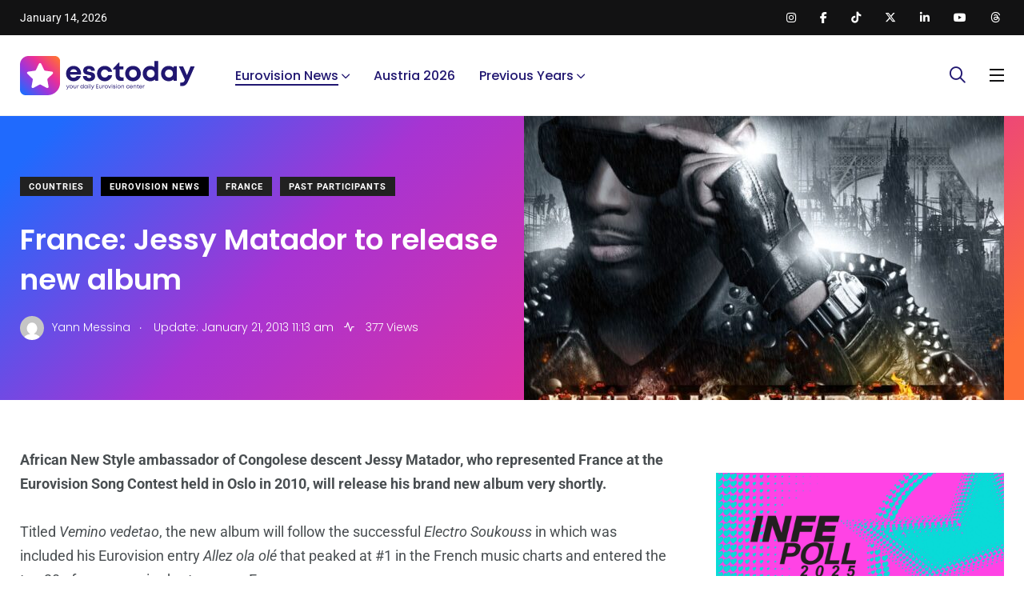

--- FILE ---
content_type: text/html; charset=UTF-8
request_url: https://esctoday.com/42693/france-jessy-matador-to-release-new-album/
body_size: 26998
content:
    <!doctype html>
<html lang="en-US">
    <head>
        <meta charset="UTF-8">
        <meta http-equiv="X-UA-Compatible" content="IE=edge">
        <meta name="viewport" content="width=device-width, initial-scale=1.0">
        <link rel="profile" href="https://gmpg.org/xfn/11">
        <link rel="pingback" href="https://esctoday.com/xmlrpc.php">
        <script async src="https://pagead2.googlesyndication.com/pagead/js/adsbygoogle.js?client=ca-pub-9026560490291275" crossorigin="anonymous"></script> 
        <meta name='robots' content='index, follow, max-image-preview:large, max-snippet:-1, max-video-preview:-1' />
	<style>img:is([sizes="auto" i], [sizes^="auto," i]) { contain-intrinsic-size: 3000px 1500px }</style>
	<noscript><style>#preloader{display:none;}</style></noscript><noscript><style>#preloader{display:none;}</style></noscript><!-- Google tag (gtag.js) consent mode dataLayer added by Site Kit -->
<script type="text/javascript" id="google_gtagjs-js-consent-mode-data-layer">
/* <![CDATA[ */
window.dataLayer = window.dataLayer || [];function gtag(){dataLayer.push(arguments);}
gtag('consent', 'default', {"ad_personalization":"denied","ad_storage":"denied","ad_user_data":"denied","analytics_storage":"denied","functionality_storage":"denied","security_storage":"denied","personalization_storage":"denied","region":["AT","BE","BG","CH","CY","CZ","DE","DK","EE","ES","FI","FR","GB","GR","HR","HU","IE","IS","IT","LI","LT","LU","LV","MT","NL","NO","PL","PT","RO","SE","SI","SK"],"wait_for_update":500});
window._googlesitekitConsentCategoryMap = {"statistics":["analytics_storage"],"marketing":["ad_storage","ad_user_data","ad_personalization"],"functional":["functionality_storage","security_storage"],"preferences":["personalization_storage"]};
window._googlesitekitConsents = {"ad_personalization":"denied","ad_storage":"denied","ad_user_data":"denied","analytics_storage":"denied","functionality_storage":"denied","security_storage":"denied","personalization_storage":"denied","region":["AT","BE","BG","CH","CY","CZ","DE","DK","EE","ES","FI","FR","GB","GR","HR","HU","IE","IS","IT","LI","LT","LU","LV","MT","NL","NO","PL","PT","RO","SE","SI","SK"],"wait_for_update":500};
/* ]]> */
</script>
<!-- End Google tag (gtag.js) consent mode dataLayer added by Site Kit -->

	<!-- This site is optimized with the Yoast SEO plugin v26.6 - https://yoast.com/wordpress/plugins/seo/ -->
	<title>Eurovision France: Jessy Matador to release new album - ESCToday.com</title>
	<meta name="description" content="Eurovision 2025 news: African New Style ambassador of Congolese descent Jessy Matador, who represented France at the Eurovision Song Contest held in Oslo in 2010, will release" />
	<link rel="canonical" href="https://esctoday.com/42693/france-jessy-matador-to-release-new-album/" />
	<meta property="og:locale" content="en_US" />
	<meta property="og:type" content="article" />
	<meta property="og:title" content="Eurovision France: Jessy Matador to release new album - ESCToday.com" />
	<meta property="og:description" content="Eurovision 2025 news: African New Style ambassador of Congolese descent Jessy Matador, who represented France at the Eurovision Song Contest held in Oslo in 2010, will release" />
	<meta property="og:url" content="https://esctoday.com/42693/france-jessy-matador-to-release-new-album/" />
	<meta property="og:site_name" content="Eurovision News, Polls and Information by ESCToday" />
	<meta property="article:publisher" content="https://facebook.com/esctoday" />
	<meta property="article:published_time" content="2013-01-21T10:13:33+00:00" />
	<meta property="og:image" content="https://esctoday.com/wp-content/uploads/2013/01/46384_10151203461982036_517060856_n.jpg" />
	<meta property="og:image:width" content="960" />
	<meta property="og:image:height" content="960" />
	<meta property="og:image:type" content="image/jpeg" />
	<meta name="author" content="Yann Messina" />
	<meta name="twitter:card" content="summary_large_image" />
	<meta name="twitter:creator" content="@esctoday" />
	<meta name="twitter:site" content="@esctoday" />
	<meta name="twitter:label1" content="Written by" />
	<meta name="twitter:data1" content="Yann Messina" />
	<meta name="twitter:label2" content="Est. reading time" />
	<meta name="twitter:data2" content="1 minute" />
	<script type="application/ld+json" class="yoast-schema-graph">{"@context":"https://schema.org","@graph":[{"@type":"Article","@id":"https://esctoday.com/42693/france-jessy-matador-to-release-new-album/#article","isPartOf":{"@id":"https://esctoday.com/42693/france-jessy-matador-to-release-new-album/"},"author":{"name":"Yann Messina","@id":"https://esctoday.com/#/schema/person/8c17aafcd9868063e0ad85423812156b"},"headline":"France: Jessy Matador to release new album","datePublished":"2013-01-21T10:13:33+00:00","mainEntityOfPage":{"@id":"https://esctoday.com/42693/france-jessy-matador-to-release-new-album/"},"wordCount":174,"commentCount":0,"publisher":{"@id":"https://esctoday.com/#organization"},"image":{"@id":"https://esctoday.com/42693/france-jessy-matador-to-release-new-album/#primaryimage"},"thumbnailUrl":"https://esctoday.com/wp-content/uploads/2013/01/46384_10151203461982036_517060856_n.jpg","keywords":["Afrikan New Style","Allez Ola Olé","Democratic Republic of the Congo","DJ Mam’s","Electro Soukouss","Eurovision Song Contest 2010","Jessy Matador","Luis Guisao","Raïcha Mundélé","Touché coulé","Vemino Vedetao","Zumba he Zumba ha"],"articleSection":["Countries","Eurovision News","France","Past Participants"],"inLanguage":"en-US"},{"@type":"WebPage","@id":"https://esctoday.com/42693/france-jessy-matador-to-release-new-album/","url":"https://esctoday.com/42693/france-jessy-matador-to-release-new-album/","name":"Eurovision France: Jessy Matador to release new album - ESCToday.com","isPartOf":{"@id":"https://esctoday.com/#website"},"primaryImageOfPage":{"@id":"https://esctoday.com/42693/france-jessy-matador-to-release-new-album/#primaryimage"},"image":{"@id":"https://esctoday.com/42693/france-jessy-matador-to-release-new-album/#primaryimage"},"thumbnailUrl":"https://esctoday.com/wp-content/uploads/2013/01/46384_10151203461982036_517060856_n.jpg","datePublished":"2013-01-21T10:13:33+00:00","description":"Eurovision 2025 news: African New Style ambassador of Congolese descent Jessy Matador, who represented France at the Eurovision Song Contest held in Oslo in 2010, will release","breadcrumb":{"@id":"https://esctoday.com/42693/france-jessy-matador-to-release-new-album/#breadcrumb"},"inLanguage":"en-US","potentialAction":[{"@type":"ReadAction","target":["https://esctoday.com/42693/france-jessy-matador-to-release-new-album/"]}]},{"@type":"ImageObject","inLanguage":"en-US","@id":"https://esctoday.com/42693/france-jessy-matador-to-release-new-album/#primaryimage","url":"https://esctoday.com/wp-content/uploads/2013/01/46384_10151203461982036_517060856_n.jpg","contentUrl":"https://esctoday.com/wp-content/uploads/2013/01/46384_10151203461982036_517060856_n.jpg","width":960,"height":960},{"@type":"BreadcrumbList","@id":"https://esctoday.com/42693/france-jessy-matador-to-release-new-album/#breadcrumb","itemListElement":[{"@type":"ListItem","position":1,"name":"Home","item":"https://esctoday.com/"},{"@type":"ListItem","position":2,"name":"France: Jessy Matador to release new album"}]},{"@type":"WebSite","@id":"https://esctoday.com/#website","url":"https://esctoday.com/","name":"Eurovision News, Polls and Information by ESCToday","description":"Your daily Eurovision news centre","publisher":{"@id":"https://esctoday.com/#organization"},"potentialAction":[{"@type":"SearchAction","target":{"@type":"EntryPoint","urlTemplate":"https://esctoday.com/?s={search_term_string}"},"query-input":{"@type":"PropertyValueSpecification","valueRequired":true,"valueName":"search_term_string"}}],"inLanguage":"en-US"},{"@type":"Organization","@id":"https://esctoday.com/#organization","name":"ESCToday","url":"https://esctoday.com/","logo":{"@type":"ImageObject","inLanguage":"en-US","@id":"https://esctoday.com/#/schema/logo/image/","url":"https://esctoday.com/wp-content/uploads/2021/10/wsi-imageoptim-logo-esctoday.png","contentUrl":"https://esctoday.com/wp-content/uploads/2021/10/wsi-imageoptim-logo-esctoday.png","width":316,"height":80,"caption":"ESCToday"},"image":{"@id":"https://esctoday.com/#/schema/logo/image/"},"sameAs":["https://facebook.com/esctoday","https://x.com/esctoday","https://instagram.com/esctoday","https://www.linkedin.com/company/506308","https://pinterest.com/esctoday","https://youtube.com/esctodaytv","https://twitter.com/esctoday"]},{"@type":"Person","@id":"https://esctoday.com/#/schema/person/8c17aafcd9868063e0ad85423812156b","name":"Yann Messina","image":{"@type":"ImageObject","inLanguage":"en-US","@id":"https://esctoday.com/#/schema/person/image/","url":"https://secure.gravatar.com/avatar/160a0af2cde7c23b4c439d89e389701d844a4b8e03f105ebb61b4f773bdd9905?s=96&d=mm&r=g","contentUrl":"https://secure.gravatar.com/avatar/160a0af2cde7c23b4c439d89e389701d844a4b8e03f105ebb61b4f773bdd9905?s=96&d=mm&r=g","caption":"Yann Messina"},"description":"Hooked since Céline won the whole thing back in 1988 and can't really do anything about it!","url":"https://esctoday.com/author/yann/"}]}</script>
	<!-- / Yoast SEO plugin. -->


<link rel='dns-prefetch' href='//www.googletagmanager.com' />
<link rel='dns-prefetch' href='//fonts.googleapis.com' />
<link rel='dns-prefetch' href='//pagead2.googlesyndication.com' />
<link rel='dns-prefetch' href='//fundingchoicesmessages.google.com' />

<link rel="alternate" type="application/rss+xml" title="Eurovision News, Polls and Information by ESCToday &raquo; Feed" href="https://esctoday.com/feed/" />

<link rel='stylesheet' id='wp-block-library-css' href='https://esctoday.com/wp-includes/css/dist/block-library/style.min.css?ver=6.8.3' type='text/css' media='all' />
<style id='wp-block-library-theme-inline-css' type='text/css'>
.wp-block-audio :where(figcaption){color:#555;font-size:13px;text-align:center}.is-dark-theme .wp-block-audio :where(figcaption){color:#ffffffa6}.wp-block-audio{margin:0 0 1em}.wp-block-code{border:1px solid #ccc;border-radius:4px;font-family:Menlo,Consolas,monaco,monospace;padding:.8em 1em}.wp-block-embed :where(figcaption){color:#555;font-size:13px;text-align:center}.is-dark-theme .wp-block-embed :where(figcaption){color:#ffffffa6}.wp-block-embed{margin:0 0 1em}.blocks-gallery-caption{color:#555;font-size:13px;text-align:center}.is-dark-theme .blocks-gallery-caption{color:#ffffffa6}:root :where(.wp-block-image figcaption){color:#555;font-size:13px;text-align:center}.is-dark-theme :root :where(.wp-block-image figcaption){color:#ffffffa6}.wp-block-image{margin:0 0 1em}.wp-block-pullquote{border-bottom:4px solid;border-top:4px solid;color:currentColor;margin-bottom:1.75em}.wp-block-pullquote cite,.wp-block-pullquote footer,.wp-block-pullquote__citation{color:currentColor;font-size:.8125em;font-style:normal;text-transform:uppercase}.wp-block-quote{border-left:.25em solid;margin:0 0 1.75em;padding-left:1em}.wp-block-quote cite,.wp-block-quote footer{color:currentColor;font-size:.8125em;font-style:normal;position:relative}.wp-block-quote:where(.has-text-align-right){border-left:none;border-right:.25em solid;padding-left:0;padding-right:1em}.wp-block-quote:where(.has-text-align-center){border:none;padding-left:0}.wp-block-quote.is-large,.wp-block-quote.is-style-large,.wp-block-quote:where(.is-style-plain){border:none}.wp-block-search .wp-block-search__label{font-weight:700}.wp-block-search__button{border:1px solid #ccc;padding:.375em .625em}:where(.wp-block-group.has-background){padding:1.25em 2.375em}.wp-block-separator.has-css-opacity{opacity:.4}.wp-block-separator{border:none;border-bottom:2px solid;margin-left:auto;margin-right:auto}.wp-block-separator.has-alpha-channel-opacity{opacity:1}.wp-block-separator:not(.is-style-wide):not(.is-style-dots){width:100px}.wp-block-separator.has-background:not(.is-style-dots){border-bottom:none;height:1px}.wp-block-separator.has-background:not(.is-style-wide):not(.is-style-dots){height:2px}.wp-block-table{margin:0 0 1em}.wp-block-table td,.wp-block-table th{word-break:normal}.wp-block-table :where(figcaption){color:#555;font-size:13px;text-align:center}.is-dark-theme .wp-block-table :where(figcaption){color:#ffffffa6}.wp-block-video :where(figcaption){color:#555;font-size:13px;text-align:center}.is-dark-theme .wp-block-video :where(figcaption){color:#ffffffa6}.wp-block-video{margin:0 0 1em}:root :where(.wp-block-template-part.has-background){margin-bottom:0;margin-top:0;padding:1.25em 2.375em}
</style>
<style id='classic-theme-styles-inline-css' type='text/css'>
/*! This file is auto-generated */
.wp-block-button__link{color:#fff;background-color:#32373c;border-radius:9999px;box-shadow:none;text-decoration:none;padding:calc(.667em + 2px) calc(1.333em + 2px);font-size:1.125em}.wp-block-file__button{background:#32373c;color:#fff;text-decoration:none}
</style>
<link rel='stylesheet' id='wp-components-css' href='https://esctoday.com/wp-includes/css/dist/components/style.min.css?ver=6.8.3' type='text/css' media='all' />
<link rel='stylesheet' id='wp-preferences-css' href='https://esctoday.com/wp-includes/css/dist/preferences/style.min.css?ver=6.8.3' type='text/css' media='all' />
<link rel='stylesheet' id='wp-block-editor-css' href='https://esctoday.com/wp-includes/css/dist/block-editor/style.min.css?ver=6.8.3' type='text/css' media='all' />
<link rel='stylesheet' id='wp-reusable-blocks-css' href='https://esctoday.com/wp-includes/css/dist/reusable-blocks/style.min.css?ver=6.8.3' type='text/css' media='all' />
<link rel='stylesheet' id='wp-patterns-css' href='https://esctoday.com/wp-includes/css/dist/patterns/style.min.css?ver=6.8.3' type='text/css' media='all' />
<link rel='stylesheet' id='wp-editor-css' href='https://esctoday.com/wp-includes/css/dist/editor/style.min.css?ver=6.8.3' type='text/css' media='all' />
<link rel='stylesheet' id='arena_block-cgb-style-css-css' href='https://esctoday.com/wp-content/plugins/arena-liveblog-and-chat-tool/gutenberg/arena-block/dist/blocks.style.build.css' type='text/css' media='all' />
<link rel='stylesheet' id='mpp_gutenberg-css' href='https://esctoday.com/wp-content/plugins/metronet-profile-picture/dist/blocks.style.build.css?ver=2.6.3' type='text/css' media='all' />
<style id='global-styles-inline-css' type='text/css'>
:root{--wp--preset--aspect-ratio--square: 1;--wp--preset--aspect-ratio--4-3: 4/3;--wp--preset--aspect-ratio--3-4: 3/4;--wp--preset--aspect-ratio--3-2: 3/2;--wp--preset--aspect-ratio--2-3: 2/3;--wp--preset--aspect-ratio--16-9: 16/9;--wp--preset--aspect-ratio--9-16: 9/16;--wp--preset--color--black: #000000;--wp--preset--color--cyan-bluish-gray: #abb8c3;--wp--preset--color--white: #ffffff;--wp--preset--color--pale-pink: #f78da7;--wp--preset--color--vivid-red: #cf2e2e;--wp--preset--color--luminous-vivid-orange: #ff6900;--wp--preset--color--luminous-vivid-amber: #fcb900;--wp--preset--color--light-green-cyan: #7bdcb5;--wp--preset--color--vivid-green-cyan: #00d084;--wp--preset--color--pale-cyan-blue: #8ed1fc;--wp--preset--color--vivid-cyan-blue: #0693e3;--wp--preset--color--vivid-purple: #9b51e0;--wp--preset--color--light-grayish-magenta: #FF9500;--wp--preset--color--strong-magenta: #FF2C54;--wp--preset--color--very-light-gray: #ffffff;--wp--preset--color--very-dark-gray: #6B7074;--wp--preset--gradient--vivid-cyan-blue-to-vivid-purple: linear-gradient(135deg,rgba(6,147,227,1) 0%,rgb(155,81,224) 100%);--wp--preset--gradient--light-green-cyan-to-vivid-green-cyan: linear-gradient(135deg,rgb(122,220,180) 0%,rgb(0,208,130) 100%);--wp--preset--gradient--luminous-vivid-amber-to-luminous-vivid-orange: linear-gradient(135deg,rgba(252,185,0,1) 0%,rgba(255,105,0,1) 100%);--wp--preset--gradient--luminous-vivid-orange-to-vivid-red: linear-gradient(135deg,rgba(255,105,0,1) 0%,rgb(207,46,46) 100%);--wp--preset--gradient--very-light-gray-to-cyan-bluish-gray: linear-gradient(135deg,rgb(238,238,238) 0%,rgb(169,184,195) 100%);--wp--preset--gradient--cool-to-warm-spectrum: linear-gradient(135deg,rgb(74,234,220) 0%,rgb(151,120,209) 20%,rgb(207,42,186) 40%,rgb(238,44,130) 60%,rgb(251,105,98) 80%,rgb(254,248,76) 100%);--wp--preset--gradient--blush-light-purple: linear-gradient(135deg,rgb(255,206,236) 0%,rgb(152,150,240) 100%);--wp--preset--gradient--blush-bordeaux: linear-gradient(135deg,rgb(254,205,165) 0%,rgb(254,45,45) 50%,rgb(107,0,62) 100%);--wp--preset--gradient--luminous-dusk: linear-gradient(135deg,rgb(255,203,112) 0%,rgb(199,81,192) 50%,rgb(65,88,208) 100%);--wp--preset--gradient--pale-ocean: linear-gradient(135deg,rgb(255,245,203) 0%,rgb(182,227,212) 50%,rgb(51,167,181) 100%);--wp--preset--gradient--electric-grass: linear-gradient(135deg,rgb(202,248,128) 0%,rgb(113,206,126) 100%);--wp--preset--gradient--midnight: linear-gradient(135deg,rgb(2,3,129) 0%,rgb(40,116,252) 100%);--wp--preset--font-size--small: 12px;--wp--preset--font-size--medium: 20px;--wp--preset--font-size--large: 36px;--wp--preset--font-size--x-large: 42px;--wp--preset--font-size--normal: 16px;--wp--preset--font-size--huge: 50px;--wp--preset--spacing--20: 0.44rem;--wp--preset--spacing--30: 0.67rem;--wp--preset--spacing--40: 1rem;--wp--preset--spacing--50: 1.5rem;--wp--preset--spacing--60: 2.25rem;--wp--preset--spacing--70: 3.38rem;--wp--preset--spacing--80: 5.06rem;--wp--preset--shadow--natural: 6px 6px 9px rgba(0, 0, 0, 0.2);--wp--preset--shadow--deep: 12px 12px 50px rgba(0, 0, 0, 0.4);--wp--preset--shadow--sharp: 6px 6px 0px rgba(0, 0, 0, 0.2);--wp--preset--shadow--outlined: 6px 6px 0px -3px rgba(255, 255, 255, 1), 6px 6px rgba(0, 0, 0, 1);--wp--preset--shadow--crisp: 6px 6px 0px rgba(0, 0, 0, 1);}:where(.is-layout-flex){gap: 0.5em;}:where(.is-layout-grid){gap: 0.5em;}body .is-layout-flex{display: flex;}.is-layout-flex{flex-wrap: wrap;align-items: center;}.is-layout-flex > :is(*, div){margin: 0;}body .is-layout-grid{display: grid;}.is-layout-grid > :is(*, div){margin: 0;}:where(.wp-block-columns.is-layout-flex){gap: 2em;}:where(.wp-block-columns.is-layout-grid){gap: 2em;}:where(.wp-block-post-template.is-layout-flex){gap: 1.25em;}:where(.wp-block-post-template.is-layout-grid){gap: 1.25em;}.has-black-color{color: var(--wp--preset--color--black) !important;}.has-cyan-bluish-gray-color{color: var(--wp--preset--color--cyan-bluish-gray) !important;}.has-white-color{color: var(--wp--preset--color--white) !important;}.has-pale-pink-color{color: var(--wp--preset--color--pale-pink) !important;}.has-vivid-red-color{color: var(--wp--preset--color--vivid-red) !important;}.has-luminous-vivid-orange-color{color: var(--wp--preset--color--luminous-vivid-orange) !important;}.has-luminous-vivid-amber-color{color: var(--wp--preset--color--luminous-vivid-amber) !important;}.has-light-green-cyan-color{color: var(--wp--preset--color--light-green-cyan) !important;}.has-vivid-green-cyan-color{color: var(--wp--preset--color--vivid-green-cyan) !important;}.has-pale-cyan-blue-color{color: var(--wp--preset--color--pale-cyan-blue) !important;}.has-vivid-cyan-blue-color{color: var(--wp--preset--color--vivid-cyan-blue) !important;}.has-vivid-purple-color{color: var(--wp--preset--color--vivid-purple) !important;}.has-black-background-color{background-color: var(--wp--preset--color--black) !important;}.has-cyan-bluish-gray-background-color{background-color: var(--wp--preset--color--cyan-bluish-gray) !important;}.has-white-background-color{background-color: var(--wp--preset--color--white) !important;}.has-pale-pink-background-color{background-color: var(--wp--preset--color--pale-pink) !important;}.has-vivid-red-background-color{background-color: var(--wp--preset--color--vivid-red) !important;}.has-luminous-vivid-orange-background-color{background-color: var(--wp--preset--color--luminous-vivid-orange) !important;}.has-luminous-vivid-amber-background-color{background-color: var(--wp--preset--color--luminous-vivid-amber) !important;}.has-light-green-cyan-background-color{background-color: var(--wp--preset--color--light-green-cyan) !important;}.has-vivid-green-cyan-background-color{background-color: var(--wp--preset--color--vivid-green-cyan) !important;}.has-pale-cyan-blue-background-color{background-color: var(--wp--preset--color--pale-cyan-blue) !important;}.has-vivid-cyan-blue-background-color{background-color: var(--wp--preset--color--vivid-cyan-blue) !important;}.has-vivid-purple-background-color{background-color: var(--wp--preset--color--vivid-purple) !important;}.has-black-border-color{border-color: var(--wp--preset--color--black) !important;}.has-cyan-bluish-gray-border-color{border-color: var(--wp--preset--color--cyan-bluish-gray) !important;}.has-white-border-color{border-color: var(--wp--preset--color--white) !important;}.has-pale-pink-border-color{border-color: var(--wp--preset--color--pale-pink) !important;}.has-vivid-red-border-color{border-color: var(--wp--preset--color--vivid-red) !important;}.has-luminous-vivid-orange-border-color{border-color: var(--wp--preset--color--luminous-vivid-orange) !important;}.has-luminous-vivid-amber-border-color{border-color: var(--wp--preset--color--luminous-vivid-amber) !important;}.has-light-green-cyan-border-color{border-color: var(--wp--preset--color--light-green-cyan) !important;}.has-vivid-green-cyan-border-color{border-color: var(--wp--preset--color--vivid-green-cyan) !important;}.has-pale-cyan-blue-border-color{border-color: var(--wp--preset--color--pale-cyan-blue) !important;}.has-vivid-cyan-blue-border-color{border-color: var(--wp--preset--color--vivid-cyan-blue) !important;}.has-vivid-purple-border-color{border-color: var(--wp--preset--color--vivid-purple) !important;}.has-vivid-cyan-blue-to-vivid-purple-gradient-background{background: var(--wp--preset--gradient--vivid-cyan-blue-to-vivid-purple) !important;}.has-light-green-cyan-to-vivid-green-cyan-gradient-background{background: var(--wp--preset--gradient--light-green-cyan-to-vivid-green-cyan) !important;}.has-luminous-vivid-amber-to-luminous-vivid-orange-gradient-background{background: var(--wp--preset--gradient--luminous-vivid-amber-to-luminous-vivid-orange) !important;}.has-luminous-vivid-orange-to-vivid-red-gradient-background{background: var(--wp--preset--gradient--luminous-vivid-orange-to-vivid-red) !important;}.has-very-light-gray-to-cyan-bluish-gray-gradient-background{background: var(--wp--preset--gradient--very-light-gray-to-cyan-bluish-gray) !important;}.has-cool-to-warm-spectrum-gradient-background{background: var(--wp--preset--gradient--cool-to-warm-spectrum) !important;}.has-blush-light-purple-gradient-background{background: var(--wp--preset--gradient--blush-light-purple) !important;}.has-blush-bordeaux-gradient-background{background: var(--wp--preset--gradient--blush-bordeaux) !important;}.has-luminous-dusk-gradient-background{background: var(--wp--preset--gradient--luminous-dusk) !important;}.has-pale-ocean-gradient-background{background: var(--wp--preset--gradient--pale-ocean) !important;}.has-electric-grass-gradient-background{background: var(--wp--preset--gradient--electric-grass) !important;}.has-midnight-gradient-background{background: var(--wp--preset--gradient--midnight) !important;}.has-small-font-size{font-size: var(--wp--preset--font-size--small) !important;}.has-medium-font-size{font-size: var(--wp--preset--font-size--medium) !important;}.has-large-font-size{font-size: var(--wp--preset--font-size--large) !important;}.has-x-large-font-size{font-size: var(--wp--preset--font-size--x-large) !important;}
:where(.wp-block-post-template.is-layout-flex){gap: 1.25em;}:where(.wp-block-post-template.is-layout-grid){gap: 1.25em;}
:where(.wp-block-columns.is-layout-flex){gap: 2em;}:where(.wp-block-columns.is-layout-grid){gap: 2em;}
:root :where(.wp-block-pullquote){font-size: 1.5em;line-height: 1.6;}
</style>
<link rel='stylesheet' id='qi-addons-for-elementor-grid-style-css' href='https://esctoday.com/wp-content/plugins/qi-addons-for-elementor/assets/css/grid.min.css?ver=1.9.5' type='text/css' media='all' />
<link rel='stylesheet' id='qi-addons-for-elementor-helper-parts-style-css' href='https://esctoday.com/wp-content/plugins/qi-addons-for-elementor/assets/css/helper-parts.min.css?ver=1.9.5' type='text/css' media='all' />
<link rel='stylesheet' id='qi-addons-for-elementor-style-css' href='https://esctoday.com/wp-content/plugins/qi-addons-for-elementor/assets/css/main.min.css?ver=1.9.5' type='text/css' media='all' />
<link rel='stylesheet' id='parent-style-css' href='https://esctoday.com/wp-content/themes/papr/style.css?ver=6.8.3' type='text/css' media='all' />
<link rel='stylesheet' id='papr-child-style-css' href='https://esctoday.com/wp-content/themes/papr-child/style.css?ver=6.8.3' type='text/css' media='all' />
<link rel='stylesheet' id='swiper-css' href='https://esctoday.com/wp-content/plugins/qi-addons-for-elementor/assets/plugins/swiper/8.4.5/swiper.min.css?ver=8.4.5' type='text/css' media='all' />
<link rel='stylesheet' id='my_switcher-css' href='https://esctoday.com/wp-content/themes/papr/assets/css/my_switcher.css?ver=1.0.1' type='text/css' media='all' />
<link rel='stylesheet' id='font-awesome-css' href='https://esctoday.com/wp-content/themes/papr/assets/css/all.min.css?ver=1.0.1' type='text/css' media='all' />
<style type="text/css">@font-face {font-family:Poppins;font-style:normal;font-weight:300;src:url(/cf-fonts/s/poppins/5.0.11/devanagari/300/normal.woff2);unicode-range:U+0900-097F,U+1CD0-1CF9,U+200C-200D,U+20A8,U+20B9,U+25CC,U+A830-A839,U+A8E0-A8FF;font-display:swap;}@font-face {font-family:Poppins;font-style:normal;font-weight:300;src:url(/cf-fonts/s/poppins/5.0.11/latin-ext/300/normal.woff2);unicode-range:U+0100-02AF,U+0304,U+0308,U+0329,U+1E00-1E9F,U+1EF2-1EFF,U+2020,U+20A0-20AB,U+20AD-20CF,U+2113,U+2C60-2C7F,U+A720-A7FF;font-display:swap;}@font-face {font-family:Poppins;font-style:normal;font-weight:300;src:url(/cf-fonts/s/poppins/5.0.11/latin/300/normal.woff2);unicode-range:U+0000-00FF,U+0131,U+0152-0153,U+02BB-02BC,U+02C6,U+02DA,U+02DC,U+0304,U+0308,U+0329,U+2000-206F,U+2074,U+20AC,U+2122,U+2191,U+2193,U+2212,U+2215,U+FEFF,U+FFFD;font-display:swap;}@font-face {font-family:Poppins;font-style:italic;font-weight:300;src:url(/cf-fonts/s/poppins/5.0.11/devanagari/300/italic.woff2);unicode-range:U+0900-097F,U+1CD0-1CF9,U+200C-200D,U+20A8,U+20B9,U+25CC,U+A830-A839,U+A8E0-A8FF;font-display:swap;}@font-face {font-family:Poppins;font-style:italic;font-weight:300;src:url(/cf-fonts/s/poppins/5.0.11/latin/300/italic.woff2);unicode-range:U+0000-00FF,U+0131,U+0152-0153,U+02BB-02BC,U+02C6,U+02DA,U+02DC,U+0304,U+0308,U+0329,U+2000-206F,U+2074,U+20AC,U+2122,U+2191,U+2193,U+2212,U+2215,U+FEFF,U+FFFD;font-display:swap;}@font-face {font-family:Poppins;font-style:italic;font-weight:300;src:url(/cf-fonts/s/poppins/5.0.11/latin-ext/300/italic.woff2);unicode-range:U+0100-02AF,U+0304,U+0308,U+0329,U+1E00-1E9F,U+1EF2-1EFF,U+2020,U+20A0-20AB,U+20AD-20CF,U+2113,U+2C60-2C7F,U+A720-A7FF;font-display:swap;}@font-face {font-family:Poppins;font-style:normal;font-weight:400;src:url(/cf-fonts/s/poppins/5.0.11/latin-ext/400/normal.woff2);unicode-range:U+0100-02AF,U+0304,U+0308,U+0329,U+1E00-1E9F,U+1EF2-1EFF,U+2020,U+20A0-20AB,U+20AD-20CF,U+2113,U+2C60-2C7F,U+A720-A7FF;font-display:swap;}@font-face {font-family:Poppins;font-style:normal;font-weight:400;src:url(/cf-fonts/s/poppins/5.0.11/devanagari/400/normal.woff2);unicode-range:U+0900-097F,U+1CD0-1CF9,U+200C-200D,U+20A8,U+20B9,U+25CC,U+A830-A839,U+A8E0-A8FF;font-display:swap;}@font-face {font-family:Poppins;font-style:normal;font-weight:400;src:url(/cf-fonts/s/poppins/5.0.11/latin/400/normal.woff2);unicode-range:U+0000-00FF,U+0131,U+0152-0153,U+02BB-02BC,U+02C6,U+02DA,U+02DC,U+0304,U+0308,U+0329,U+2000-206F,U+2074,U+20AC,U+2122,U+2191,U+2193,U+2212,U+2215,U+FEFF,U+FFFD;font-display:swap;}@font-face {font-family:Poppins;font-style:italic;font-weight:400;src:url(/cf-fonts/s/poppins/5.0.11/latin/400/italic.woff2);unicode-range:U+0000-00FF,U+0131,U+0152-0153,U+02BB-02BC,U+02C6,U+02DA,U+02DC,U+0304,U+0308,U+0329,U+2000-206F,U+2074,U+20AC,U+2122,U+2191,U+2193,U+2212,U+2215,U+FEFF,U+FFFD;font-display:swap;}@font-face {font-family:Poppins;font-style:italic;font-weight:400;src:url(/cf-fonts/s/poppins/5.0.11/devanagari/400/italic.woff2);unicode-range:U+0900-097F,U+1CD0-1CF9,U+200C-200D,U+20A8,U+20B9,U+25CC,U+A830-A839,U+A8E0-A8FF;font-display:swap;}@font-face {font-family:Poppins;font-style:italic;font-weight:400;src:url(/cf-fonts/s/poppins/5.0.11/latin-ext/400/italic.woff2);unicode-range:U+0100-02AF,U+0304,U+0308,U+0329,U+1E00-1E9F,U+1EF2-1EFF,U+2020,U+20A0-20AB,U+20AD-20CF,U+2113,U+2C60-2C7F,U+A720-A7FF;font-display:swap;}@font-face {font-family:Poppins;font-style:normal;font-weight:500;src:url(/cf-fonts/s/poppins/5.0.11/devanagari/500/normal.woff2);unicode-range:U+0900-097F,U+1CD0-1CF9,U+200C-200D,U+20A8,U+20B9,U+25CC,U+A830-A839,U+A8E0-A8FF;font-display:swap;}@font-face {font-family:Poppins;font-style:normal;font-weight:500;src:url(/cf-fonts/s/poppins/5.0.11/latin-ext/500/normal.woff2);unicode-range:U+0100-02AF,U+0304,U+0308,U+0329,U+1E00-1E9F,U+1EF2-1EFF,U+2020,U+20A0-20AB,U+20AD-20CF,U+2113,U+2C60-2C7F,U+A720-A7FF;font-display:swap;}@font-face {font-family:Poppins;font-style:normal;font-weight:500;src:url(/cf-fonts/s/poppins/5.0.11/latin/500/normal.woff2);unicode-range:U+0000-00FF,U+0131,U+0152-0153,U+02BB-02BC,U+02C6,U+02DA,U+02DC,U+0304,U+0308,U+0329,U+2000-206F,U+2074,U+20AC,U+2122,U+2191,U+2193,U+2212,U+2215,U+FEFF,U+FFFD;font-display:swap;}@font-face {font-family:Poppins;font-style:italic;font-weight:500;src:url(/cf-fonts/s/poppins/5.0.11/devanagari/500/italic.woff2);unicode-range:U+0900-097F,U+1CD0-1CF9,U+200C-200D,U+20A8,U+20B9,U+25CC,U+A830-A839,U+A8E0-A8FF;font-display:swap;}@font-face {font-family:Poppins;font-style:italic;font-weight:500;src:url(/cf-fonts/s/poppins/5.0.11/latin/500/italic.woff2);unicode-range:U+0000-00FF,U+0131,U+0152-0153,U+02BB-02BC,U+02C6,U+02DA,U+02DC,U+0304,U+0308,U+0329,U+2000-206F,U+2074,U+20AC,U+2122,U+2191,U+2193,U+2212,U+2215,U+FEFF,U+FFFD;font-display:swap;}@font-face {font-family:Poppins;font-style:italic;font-weight:500;src:url(/cf-fonts/s/poppins/5.0.11/latin-ext/500/italic.woff2);unicode-range:U+0100-02AF,U+0304,U+0308,U+0329,U+1E00-1E9F,U+1EF2-1EFF,U+2020,U+20A0-20AB,U+20AD-20CF,U+2113,U+2C60-2C7F,U+A720-A7FF;font-display:swap;}@font-face {font-family:Poppins;font-style:normal;font-weight:600;src:url(/cf-fonts/s/poppins/5.0.11/latin/600/normal.woff2);unicode-range:U+0000-00FF,U+0131,U+0152-0153,U+02BB-02BC,U+02C6,U+02DA,U+02DC,U+0304,U+0308,U+0329,U+2000-206F,U+2074,U+20AC,U+2122,U+2191,U+2193,U+2212,U+2215,U+FEFF,U+FFFD;font-display:swap;}@font-face {font-family:Poppins;font-style:normal;font-weight:600;src:url(/cf-fonts/s/poppins/5.0.11/latin-ext/600/normal.woff2);unicode-range:U+0100-02AF,U+0304,U+0308,U+0329,U+1E00-1E9F,U+1EF2-1EFF,U+2020,U+20A0-20AB,U+20AD-20CF,U+2113,U+2C60-2C7F,U+A720-A7FF;font-display:swap;}@font-face {font-family:Poppins;font-style:normal;font-weight:600;src:url(/cf-fonts/s/poppins/5.0.11/devanagari/600/normal.woff2);unicode-range:U+0900-097F,U+1CD0-1CF9,U+200C-200D,U+20A8,U+20B9,U+25CC,U+A830-A839,U+A8E0-A8FF;font-display:swap;}@font-face {font-family:Poppins;font-style:italic;font-weight:600;src:url(/cf-fonts/s/poppins/5.0.11/latin-ext/600/italic.woff2);unicode-range:U+0100-02AF,U+0304,U+0308,U+0329,U+1E00-1E9F,U+1EF2-1EFF,U+2020,U+20A0-20AB,U+20AD-20CF,U+2113,U+2C60-2C7F,U+A720-A7FF;font-display:swap;}@font-face {font-family:Poppins;font-style:italic;font-weight:600;src:url(/cf-fonts/s/poppins/5.0.11/latin/600/italic.woff2);unicode-range:U+0000-00FF,U+0131,U+0152-0153,U+02BB-02BC,U+02C6,U+02DA,U+02DC,U+0304,U+0308,U+0329,U+2000-206F,U+2074,U+20AC,U+2122,U+2191,U+2193,U+2212,U+2215,U+FEFF,U+FFFD;font-display:swap;}@font-face {font-family:Poppins;font-style:italic;font-weight:600;src:url(/cf-fonts/s/poppins/5.0.11/devanagari/600/italic.woff2);unicode-range:U+0900-097F,U+1CD0-1CF9,U+200C-200D,U+20A8,U+20B9,U+25CC,U+A830-A839,U+A8E0-A8FF;font-display:swap;}@font-face {font-family:Poppins;font-style:normal;font-weight:700;src:url(/cf-fonts/s/poppins/5.0.11/latin-ext/700/normal.woff2);unicode-range:U+0100-02AF,U+0304,U+0308,U+0329,U+1E00-1E9F,U+1EF2-1EFF,U+2020,U+20A0-20AB,U+20AD-20CF,U+2113,U+2C60-2C7F,U+A720-A7FF;font-display:swap;}@font-face {font-family:Poppins;font-style:normal;font-weight:700;src:url(/cf-fonts/s/poppins/5.0.11/devanagari/700/normal.woff2);unicode-range:U+0900-097F,U+1CD0-1CF9,U+200C-200D,U+20A8,U+20B9,U+25CC,U+A830-A839,U+A8E0-A8FF;font-display:swap;}@font-face {font-family:Poppins;font-style:normal;font-weight:700;src:url(/cf-fonts/s/poppins/5.0.11/latin/700/normal.woff2);unicode-range:U+0000-00FF,U+0131,U+0152-0153,U+02BB-02BC,U+02C6,U+02DA,U+02DC,U+0304,U+0308,U+0329,U+2000-206F,U+2074,U+20AC,U+2122,U+2191,U+2193,U+2212,U+2215,U+FEFF,U+FFFD;font-display:swap;}@font-face {font-family:Poppins;font-style:italic;font-weight:700;src:url(/cf-fonts/s/poppins/5.0.11/latin/700/italic.woff2);unicode-range:U+0000-00FF,U+0131,U+0152-0153,U+02BB-02BC,U+02C6,U+02DA,U+02DC,U+0304,U+0308,U+0329,U+2000-206F,U+2074,U+20AC,U+2122,U+2191,U+2193,U+2212,U+2215,U+FEFF,U+FFFD;font-display:swap;}@font-face {font-family:Poppins;font-style:italic;font-weight:700;src:url(/cf-fonts/s/poppins/5.0.11/latin-ext/700/italic.woff2);unicode-range:U+0100-02AF,U+0304,U+0308,U+0329,U+1E00-1E9F,U+1EF2-1EFF,U+2020,U+20A0-20AB,U+20AD-20CF,U+2113,U+2C60-2C7F,U+A720-A7FF;font-display:swap;}@font-face {font-family:Poppins;font-style:italic;font-weight:700;src:url(/cf-fonts/s/poppins/5.0.11/devanagari/700/italic.woff2);unicode-range:U+0900-097F,U+1CD0-1CF9,U+200C-200D,U+20A8,U+20B9,U+25CC,U+A830-A839,U+A8E0-A8FF;font-display:swap;}@font-face {font-family:Poppins;font-style:normal;font-weight:800;src:url(/cf-fonts/s/poppins/5.0.11/latin-ext/800/normal.woff2);unicode-range:U+0100-02AF,U+0304,U+0308,U+0329,U+1E00-1E9F,U+1EF2-1EFF,U+2020,U+20A0-20AB,U+20AD-20CF,U+2113,U+2C60-2C7F,U+A720-A7FF;font-display:swap;}@font-face {font-family:Poppins;font-style:normal;font-weight:800;src:url(/cf-fonts/s/poppins/5.0.11/devanagari/800/normal.woff2);unicode-range:U+0900-097F,U+1CD0-1CF9,U+200C-200D,U+20A8,U+20B9,U+25CC,U+A830-A839,U+A8E0-A8FF;font-display:swap;}@font-face {font-family:Poppins;font-style:normal;font-weight:800;src:url(/cf-fonts/s/poppins/5.0.11/latin/800/normal.woff2);unicode-range:U+0000-00FF,U+0131,U+0152-0153,U+02BB-02BC,U+02C6,U+02DA,U+02DC,U+0304,U+0308,U+0329,U+2000-206F,U+2074,U+20AC,U+2122,U+2191,U+2193,U+2212,U+2215,U+FEFF,U+FFFD;font-display:swap;}@font-face {font-family:Poppins;font-style:italic;font-weight:800;src:url(/cf-fonts/s/poppins/5.0.11/latin/800/italic.woff2);unicode-range:U+0000-00FF,U+0131,U+0152-0153,U+02BB-02BC,U+02C6,U+02DA,U+02DC,U+0304,U+0308,U+0329,U+2000-206F,U+2074,U+20AC,U+2122,U+2191,U+2193,U+2212,U+2215,U+FEFF,U+FFFD;font-display:swap;}@font-face {font-family:Poppins;font-style:italic;font-weight:800;src:url(/cf-fonts/s/poppins/5.0.11/latin-ext/800/italic.woff2);unicode-range:U+0100-02AF,U+0304,U+0308,U+0329,U+1E00-1E9F,U+1EF2-1EFF,U+2020,U+20A0-20AB,U+20AD-20CF,U+2113,U+2C60-2C7F,U+A720-A7FF;font-display:swap;}@font-face {font-family:Poppins;font-style:italic;font-weight:800;src:url(/cf-fonts/s/poppins/5.0.11/devanagari/800/italic.woff2);unicode-range:U+0900-097F,U+1CD0-1CF9,U+200C-200D,U+20A8,U+20B9,U+25CC,U+A830-A839,U+A8E0-A8FF;font-display:swap;}@font-face {font-family:Poppins;font-style:normal;font-weight:900;src:url(/cf-fonts/s/poppins/5.0.11/latin-ext/900/normal.woff2);unicode-range:U+0100-02AF,U+0304,U+0308,U+0329,U+1E00-1E9F,U+1EF2-1EFF,U+2020,U+20A0-20AB,U+20AD-20CF,U+2113,U+2C60-2C7F,U+A720-A7FF;font-display:swap;}@font-face {font-family:Poppins;font-style:normal;font-weight:900;src:url(/cf-fonts/s/poppins/5.0.11/devanagari/900/normal.woff2);unicode-range:U+0900-097F,U+1CD0-1CF9,U+200C-200D,U+20A8,U+20B9,U+25CC,U+A830-A839,U+A8E0-A8FF;font-display:swap;}@font-face {font-family:Poppins;font-style:normal;font-weight:900;src:url(/cf-fonts/s/poppins/5.0.11/latin/900/normal.woff2);unicode-range:U+0000-00FF,U+0131,U+0152-0153,U+02BB-02BC,U+02C6,U+02DA,U+02DC,U+0304,U+0308,U+0329,U+2000-206F,U+2074,U+20AC,U+2122,U+2191,U+2193,U+2212,U+2215,U+FEFF,U+FFFD;font-display:swap;}@font-face {font-family:Roboto;font-style:normal;font-weight:300;src:url(/cf-fonts/s/roboto/5.0.11/greek-ext/300/normal.woff2);unicode-range:U+1F00-1FFF;font-display:swap;}@font-face {font-family:Roboto;font-style:normal;font-weight:300;src:url(/cf-fonts/s/roboto/5.0.11/cyrillic-ext/300/normal.woff2);unicode-range:U+0460-052F,U+1C80-1C88,U+20B4,U+2DE0-2DFF,U+A640-A69F,U+FE2E-FE2F;font-display:swap;}@font-face {font-family:Roboto;font-style:normal;font-weight:300;src:url(/cf-fonts/s/roboto/5.0.11/latin/300/normal.woff2);unicode-range:U+0000-00FF,U+0131,U+0152-0153,U+02BB-02BC,U+02C6,U+02DA,U+02DC,U+0304,U+0308,U+0329,U+2000-206F,U+2074,U+20AC,U+2122,U+2191,U+2193,U+2212,U+2215,U+FEFF,U+FFFD;font-display:swap;}@font-face {font-family:Roboto;font-style:normal;font-weight:300;src:url(/cf-fonts/s/roboto/5.0.11/cyrillic/300/normal.woff2);unicode-range:U+0301,U+0400-045F,U+0490-0491,U+04B0-04B1,U+2116;font-display:swap;}@font-face {font-family:Roboto;font-style:normal;font-weight:300;src:url(/cf-fonts/s/roboto/5.0.11/greek/300/normal.woff2);unicode-range:U+0370-03FF;font-display:swap;}@font-face {font-family:Roboto;font-style:normal;font-weight:300;src:url(/cf-fonts/s/roboto/5.0.11/vietnamese/300/normal.woff2);unicode-range:U+0102-0103,U+0110-0111,U+0128-0129,U+0168-0169,U+01A0-01A1,U+01AF-01B0,U+0300-0301,U+0303-0304,U+0308-0309,U+0323,U+0329,U+1EA0-1EF9,U+20AB;font-display:swap;}@font-face {font-family:Roboto;font-style:normal;font-weight:300;src:url(/cf-fonts/s/roboto/5.0.11/latin-ext/300/normal.woff2);unicode-range:U+0100-02AF,U+0304,U+0308,U+0329,U+1E00-1E9F,U+1EF2-1EFF,U+2020,U+20A0-20AB,U+20AD-20CF,U+2113,U+2C60-2C7F,U+A720-A7FF;font-display:swap;}@font-face {font-family:Roboto;font-style:italic;font-weight:300;src:url(/cf-fonts/s/roboto/5.0.11/greek-ext/300/italic.woff2);unicode-range:U+1F00-1FFF;font-display:swap;}@font-face {font-family:Roboto;font-style:italic;font-weight:300;src:url(/cf-fonts/s/roboto/5.0.11/latin/300/italic.woff2);unicode-range:U+0000-00FF,U+0131,U+0152-0153,U+02BB-02BC,U+02C6,U+02DA,U+02DC,U+0304,U+0308,U+0329,U+2000-206F,U+2074,U+20AC,U+2122,U+2191,U+2193,U+2212,U+2215,U+FEFF,U+FFFD;font-display:swap;}@font-face {font-family:Roboto;font-style:italic;font-weight:300;src:url(/cf-fonts/s/roboto/5.0.11/latin-ext/300/italic.woff2);unicode-range:U+0100-02AF,U+0304,U+0308,U+0329,U+1E00-1E9F,U+1EF2-1EFF,U+2020,U+20A0-20AB,U+20AD-20CF,U+2113,U+2C60-2C7F,U+A720-A7FF;font-display:swap;}@font-face {font-family:Roboto;font-style:italic;font-weight:300;src:url(/cf-fonts/s/roboto/5.0.11/vietnamese/300/italic.woff2);unicode-range:U+0102-0103,U+0110-0111,U+0128-0129,U+0168-0169,U+01A0-01A1,U+01AF-01B0,U+0300-0301,U+0303-0304,U+0308-0309,U+0323,U+0329,U+1EA0-1EF9,U+20AB;font-display:swap;}@font-face {font-family:Roboto;font-style:italic;font-weight:300;src:url(/cf-fonts/s/roboto/5.0.11/greek/300/italic.woff2);unicode-range:U+0370-03FF;font-display:swap;}@font-face {font-family:Roboto;font-style:italic;font-weight:300;src:url(/cf-fonts/s/roboto/5.0.11/cyrillic-ext/300/italic.woff2);unicode-range:U+0460-052F,U+1C80-1C88,U+20B4,U+2DE0-2DFF,U+A640-A69F,U+FE2E-FE2F;font-display:swap;}@font-face {font-family:Roboto;font-style:italic;font-weight:300;src:url(/cf-fonts/s/roboto/5.0.11/cyrillic/300/italic.woff2);unicode-range:U+0301,U+0400-045F,U+0490-0491,U+04B0-04B1,U+2116;font-display:swap;}@font-face {font-family:Roboto;font-style:normal;font-weight:400;src:url(/cf-fonts/s/roboto/5.0.11/cyrillic-ext/400/normal.woff2);unicode-range:U+0460-052F,U+1C80-1C88,U+20B4,U+2DE0-2DFF,U+A640-A69F,U+FE2E-FE2F;font-display:swap;}@font-face {font-family:Roboto;font-style:normal;font-weight:400;src:url(/cf-fonts/s/roboto/5.0.11/latin/400/normal.woff2);unicode-range:U+0000-00FF,U+0131,U+0152-0153,U+02BB-02BC,U+02C6,U+02DA,U+02DC,U+0304,U+0308,U+0329,U+2000-206F,U+2074,U+20AC,U+2122,U+2191,U+2193,U+2212,U+2215,U+FEFF,U+FFFD;font-display:swap;}@font-face {font-family:Roboto;font-style:normal;font-weight:400;src:url(/cf-fonts/s/roboto/5.0.11/greek/400/normal.woff2);unicode-range:U+0370-03FF;font-display:swap;}@font-face {font-family:Roboto;font-style:normal;font-weight:400;src:url(/cf-fonts/s/roboto/5.0.11/vietnamese/400/normal.woff2);unicode-range:U+0102-0103,U+0110-0111,U+0128-0129,U+0168-0169,U+01A0-01A1,U+01AF-01B0,U+0300-0301,U+0303-0304,U+0308-0309,U+0323,U+0329,U+1EA0-1EF9,U+20AB;font-display:swap;}@font-face {font-family:Roboto;font-style:normal;font-weight:400;src:url(/cf-fonts/s/roboto/5.0.11/greek-ext/400/normal.woff2);unicode-range:U+1F00-1FFF;font-display:swap;}@font-face {font-family:Roboto;font-style:normal;font-weight:400;src:url(/cf-fonts/s/roboto/5.0.11/cyrillic/400/normal.woff2);unicode-range:U+0301,U+0400-045F,U+0490-0491,U+04B0-04B1,U+2116;font-display:swap;}@font-face {font-family:Roboto;font-style:normal;font-weight:400;src:url(/cf-fonts/s/roboto/5.0.11/latin-ext/400/normal.woff2);unicode-range:U+0100-02AF,U+0304,U+0308,U+0329,U+1E00-1E9F,U+1EF2-1EFF,U+2020,U+20A0-20AB,U+20AD-20CF,U+2113,U+2C60-2C7F,U+A720-A7FF;font-display:swap;}@font-face {font-family:Roboto;font-style:italic;font-weight:400;src:url(/cf-fonts/s/roboto/5.0.11/vietnamese/400/italic.woff2);unicode-range:U+0102-0103,U+0110-0111,U+0128-0129,U+0168-0169,U+01A0-01A1,U+01AF-01B0,U+0300-0301,U+0303-0304,U+0308-0309,U+0323,U+0329,U+1EA0-1EF9,U+20AB;font-display:swap;}@font-face {font-family:Roboto;font-style:italic;font-weight:400;src:url(/cf-fonts/s/roboto/5.0.11/greek/400/italic.woff2);unicode-range:U+0370-03FF;font-display:swap;}@font-face {font-family:Roboto;font-style:italic;font-weight:400;src:url(/cf-fonts/s/roboto/5.0.11/cyrillic-ext/400/italic.woff2);unicode-range:U+0460-052F,U+1C80-1C88,U+20B4,U+2DE0-2DFF,U+A640-A69F,U+FE2E-FE2F;font-display:swap;}@font-face {font-family:Roboto;font-style:italic;font-weight:400;src:url(/cf-fonts/s/roboto/5.0.11/cyrillic/400/italic.woff2);unicode-range:U+0301,U+0400-045F,U+0490-0491,U+04B0-04B1,U+2116;font-display:swap;}@font-face {font-family:Roboto;font-style:italic;font-weight:400;src:url(/cf-fonts/s/roboto/5.0.11/greek-ext/400/italic.woff2);unicode-range:U+1F00-1FFF;font-display:swap;}@font-face {font-family:Roboto;font-style:italic;font-weight:400;src:url(/cf-fonts/s/roboto/5.0.11/latin/400/italic.woff2);unicode-range:U+0000-00FF,U+0131,U+0152-0153,U+02BB-02BC,U+02C6,U+02DA,U+02DC,U+0304,U+0308,U+0329,U+2000-206F,U+2074,U+20AC,U+2122,U+2191,U+2193,U+2212,U+2215,U+FEFF,U+FFFD;font-display:swap;}@font-face {font-family:Roboto;font-style:italic;font-weight:400;src:url(/cf-fonts/s/roboto/5.0.11/latin-ext/400/italic.woff2);unicode-range:U+0100-02AF,U+0304,U+0308,U+0329,U+1E00-1E9F,U+1EF2-1EFF,U+2020,U+20A0-20AB,U+20AD-20CF,U+2113,U+2C60-2C7F,U+A720-A7FF;font-display:swap;}@font-face {font-family:Roboto;font-style:normal;font-weight:500;src:url(/cf-fonts/s/roboto/5.0.11/latin/500/normal.woff2);unicode-range:U+0000-00FF,U+0131,U+0152-0153,U+02BB-02BC,U+02C6,U+02DA,U+02DC,U+0304,U+0308,U+0329,U+2000-206F,U+2074,U+20AC,U+2122,U+2191,U+2193,U+2212,U+2215,U+FEFF,U+FFFD;font-display:swap;}@font-face {font-family:Roboto;font-style:normal;font-weight:500;src:url(/cf-fonts/s/roboto/5.0.11/greek-ext/500/normal.woff2);unicode-range:U+1F00-1FFF;font-display:swap;}@font-face {font-family:Roboto;font-style:normal;font-weight:500;src:url(/cf-fonts/s/roboto/5.0.11/latin-ext/500/normal.woff2);unicode-range:U+0100-02AF,U+0304,U+0308,U+0329,U+1E00-1E9F,U+1EF2-1EFF,U+2020,U+20A0-20AB,U+20AD-20CF,U+2113,U+2C60-2C7F,U+A720-A7FF;font-display:swap;}@font-face {font-family:Roboto;font-style:normal;font-weight:500;src:url(/cf-fonts/s/roboto/5.0.11/vietnamese/500/normal.woff2);unicode-range:U+0102-0103,U+0110-0111,U+0128-0129,U+0168-0169,U+01A0-01A1,U+01AF-01B0,U+0300-0301,U+0303-0304,U+0308-0309,U+0323,U+0329,U+1EA0-1EF9,U+20AB;font-display:swap;}@font-face {font-family:Roboto;font-style:normal;font-weight:500;src:url(/cf-fonts/s/roboto/5.0.11/greek/500/normal.woff2);unicode-range:U+0370-03FF;font-display:swap;}@font-face {font-family:Roboto;font-style:normal;font-weight:500;src:url(/cf-fonts/s/roboto/5.0.11/cyrillic-ext/500/normal.woff2);unicode-range:U+0460-052F,U+1C80-1C88,U+20B4,U+2DE0-2DFF,U+A640-A69F,U+FE2E-FE2F;font-display:swap;}@font-face {font-family:Roboto;font-style:normal;font-weight:500;src:url(/cf-fonts/s/roboto/5.0.11/cyrillic/500/normal.woff2);unicode-range:U+0301,U+0400-045F,U+0490-0491,U+04B0-04B1,U+2116;font-display:swap;}@font-face {font-family:Roboto;font-style:italic;font-weight:500;src:url(/cf-fonts/s/roboto/5.0.11/vietnamese/500/italic.woff2);unicode-range:U+0102-0103,U+0110-0111,U+0128-0129,U+0168-0169,U+01A0-01A1,U+01AF-01B0,U+0300-0301,U+0303-0304,U+0308-0309,U+0323,U+0329,U+1EA0-1EF9,U+20AB;font-display:swap;}@font-face {font-family:Roboto;font-style:italic;font-weight:500;src:url(/cf-fonts/s/roboto/5.0.11/cyrillic-ext/500/italic.woff2);unicode-range:U+0460-052F,U+1C80-1C88,U+20B4,U+2DE0-2DFF,U+A640-A69F,U+FE2E-FE2F;font-display:swap;}@font-face {font-family:Roboto;font-style:italic;font-weight:500;src:url(/cf-fonts/s/roboto/5.0.11/greek/500/italic.woff2);unicode-range:U+0370-03FF;font-display:swap;}@font-face {font-family:Roboto;font-style:italic;font-weight:500;src:url(/cf-fonts/s/roboto/5.0.11/latin/500/italic.woff2);unicode-range:U+0000-00FF,U+0131,U+0152-0153,U+02BB-02BC,U+02C6,U+02DA,U+02DC,U+0304,U+0308,U+0329,U+2000-206F,U+2074,U+20AC,U+2122,U+2191,U+2193,U+2212,U+2215,U+FEFF,U+FFFD;font-display:swap;}@font-face {font-family:Roboto;font-style:italic;font-weight:500;src:url(/cf-fonts/s/roboto/5.0.11/cyrillic/500/italic.woff2);unicode-range:U+0301,U+0400-045F,U+0490-0491,U+04B0-04B1,U+2116;font-display:swap;}@font-face {font-family:Roboto;font-style:italic;font-weight:500;src:url(/cf-fonts/s/roboto/5.0.11/greek-ext/500/italic.woff2);unicode-range:U+1F00-1FFF;font-display:swap;}@font-face {font-family:Roboto;font-style:italic;font-weight:500;src:url(/cf-fonts/s/roboto/5.0.11/latin-ext/500/italic.woff2);unicode-range:U+0100-02AF,U+0304,U+0308,U+0329,U+1E00-1E9F,U+1EF2-1EFF,U+2020,U+20A0-20AB,U+20AD-20CF,U+2113,U+2C60-2C7F,U+A720-A7FF;font-display:swap;}@font-face {font-family:Roboto;font-style:normal;font-weight:700;src:url(/cf-fonts/s/roboto/5.0.11/cyrillic-ext/700/normal.woff2);unicode-range:U+0460-052F,U+1C80-1C88,U+20B4,U+2DE0-2DFF,U+A640-A69F,U+FE2E-FE2F;font-display:swap;}@font-face {font-family:Roboto;font-style:normal;font-weight:700;src:url(/cf-fonts/s/roboto/5.0.11/greek-ext/700/normal.woff2);unicode-range:U+1F00-1FFF;font-display:swap;}@font-face {font-family:Roboto;font-style:normal;font-weight:700;src:url(/cf-fonts/s/roboto/5.0.11/latin-ext/700/normal.woff2);unicode-range:U+0100-02AF,U+0304,U+0308,U+0329,U+1E00-1E9F,U+1EF2-1EFF,U+2020,U+20A0-20AB,U+20AD-20CF,U+2113,U+2C60-2C7F,U+A720-A7FF;font-display:swap;}@font-face {font-family:Roboto;font-style:normal;font-weight:700;src:url(/cf-fonts/s/roboto/5.0.11/vietnamese/700/normal.woff2);unicode-range:U+0102-0103,U+0110-0111,U+0128-0129,U+0168-0169,U+01A0-01A1,U+01AF-01B0,U+0300-0301,U+0303-0304,U+0308-0309,U+0323,U+0329,U+1EA0-1EF9,U+20AB;font-display:swap;}@font-face {font-family:Roboto;font-style:normal;font-weight:700;src:url(/cf-fonts/s/roboto/5.0.11/greek/700/normal.woff2);unicode-range:U+0370-03FF;font-display:swap;}@font-face {font-family:Roboto;font-style:normal;font-weight:700;src:url(/cf-fonts/s/roboto/5.0.11/latin/700/normal.woff2);unicode-range:U+0000-00FF,U+0131,U+0152-0153,U+02BB-02BC,U+02C6,U+02DA,U+02DC,U+0304,U+0308,U+0329,U+2000-206F,U+2074,U+20AC,U+2122,U+2191,U+2193,U+2212,U+2215,U+FEFF,U+FFFD;font-display:swap;}@font-face {font-family:Roboto;font-style:normal;font-weight:700;src:url(/cf-fonts/s/roboto/5.0.11/cyrillic/700/normal.woff2);unicode-range:U+0301,U+0400-045F,U+0490-0491,U+04B0-04B1,U+2116;font-display:swap;}@font-face {font-family:Roboto;font-style:italic;font-weight:700;src:url(/cf-fonts/s/roboto/5.0.11/vietnamese/700/italic.woff2);unicode-range:U+0102-0103,U+0110-0111,U+0128-0129,U+0168-0169,U+01A0-01A1,U+01AF-01B0,U+0300-0301,U+0303-0304,U+0308-0309,U+0323,U+0329,U+1EA0-1EF9,U+20AB;font-display:swap;}@font-face {font-family:Roboto;font-style:italic;font-weight:700;src:url(/cf-fonts/s/roboto/5.0.11/cyrillic-ext/700/italic.woff2);unicode-range:U+0460-052F,U+1C80-1C88,U+20B4,U+2DE0-2DFF,U+A640-A69F,U+FE2E-FE2F;font-display:swap;}@font-face {font-family:Roboto;font-style:italic;font-weight:700;src:url(/cf-fonts/s/roboto/5.0.11/greek/700/italic.woff2);unicode-range:U+0370-03FF;font-display:swap;}@font-face {font-family:Roboto;font-style:italic;font-weight:700;src:url(/cf-fonts/s/roboto/5.0.11/latin/700/italic.woff2);unicode-range:U+0000-00FF,U+0131,U+0152-0153,U+02BB-02BC,U+02C6,U+02DA,U+02DC,U+0304,U+0308,U+0329,U+2000-206F,U+2074,U+20AC,U+2122,U+2191,U+2193,U+2212,U+2215,U+FEFF,U+FFFD;font-display:swap;}@font-face {font-family:Roboto;font-style:italic;font-weight:700;src:url(/cf-fonts/s/roboto/5.0.11/latin-ext/700/italic.woff2);unicode-range:U+0100-02AF,U+0304,U+0308,U+0329,U+1E00-1E9F,U+1EF2-1EFF,U+2020,U+20A0-20AB,U+20AD-20CF,U+2113,U+2C60-2C7F,U+A720-A7FF;font-display:swap;}@font-face {font-family:Roboto;font-style:italic;font-weight:700;src:url(/cf-fonts/s/roboto/5.0.11/cyrillic/700/italic.woff2);unicode-range:U+0301,U+0400-045F,U+0490-0491,U+04B0-04B1,U+2116;font-display:swap;}@font-face {font-family:Roboto;font-style:italic;font-weight:700;src:url(/cf-fonts/s/roboto/5.0.11/greek-ext/700/italic.woff2);unicode-range:U+1F00-1FFF;font-display:swap;}@font-face {font-family:Roboto;font-style:normal;font-weight:900;src:url(/cf-fonts/s/roboto/5.0.11/cyrillic/900/normal.woff2);unicode-range:U+0301,U+0400-045F,U+0490-0491,U+04B0-04B1,U+2116;font-display:swap;}@font-face {font-family:Roboto;font-style:normal;font-weight:900;src:url(/cf-fonts/s/roboto/5.0.11/cyrillic-ext/900/normal.woff2);unicode-range:U+0460-052F,U+1C80-1C88,U+20B4,U+2DE0-2DFF,U+A640-A69F,U+FE2E-FE2F;font-display:swap;}@font-face {font-family:Roboto;font-style:normal;font-weight:900;src:url(/cf-fonts/s/roboto/5.0.11/latin/900/normal.woff2);unicode-range:U+0000-00FF,U+0131,U+0152-0153,U+02BB-02BC,U+02C6,U+02DA,U+02DC,U+0304,U+0308,U+0329,U+2000-206F,U+2074,U+20AC,U+2122,U+2191,U+2193,U+2212,U+2215,U+FEFF,U+FFFD;font-display:swap;}@font-face {font-family:Roboto;font-style:normal;font-weight:900;src:url(/cf-fonts/s/roboto/5.0.11/latin-ext/900/normal.woff2);unicode-range:U+0100-02AF,U+0304,U+0308,U+0329,U+1E00-1E9F,U+1EF2-1EFF,U+2020,U+20A0-20AB,U+20AD-20CF,U+2113,U+2C60-2C7F,U+A720-A7FF;font-display:swap;}@font-face {font-family:Roboto;font-style:normal;font-weight:900;src:url(/cf-fonts/s/roboto/5.0.11/vietnamese/900/normal.woff2);unicode-range:U+0102-0103,U+0110-0111,U+0128-0129,U+0168-0169,U+01A0-01A1,U+01AF-01B0,U+0300-0301,U+0303-0304,U+0308-0309,U+0323,U+0329,U+1EA0-1EF9,U+20AB;font-display:swap;}@font-face {font-family:Roboto;font-style:normal;font-weight:900;src:url(/cf-fonts/s/roboto/5.0.11/greek/900/normal.woff2);unicode-range:U+0370-03FF;font-display:swap;}@font-face {font-family:Roboto;font-style:normal;font-weight:900;src:url(/cf-fonts/s/roboto/5.0.11/greek-ext/900/normal.woff2);unicode-range:U+1F00-1FFF;font-display:swap;}</style>
<link rel='stylesheet' id='plyr-css' href='https://esctoday.com/wp-content/themes/papr/assets/css/plyr.css?ver=1.0.1' type='text/css' media='all' />
<link rel='stylesheet' id='font-iconfont-css' href='https://esctoday.com/wp-content/themes/papr/assets/css/iconfont.css?ver=1.0.1' type='text/css' media='all' />
<link rel='stylesheet' id='animate-css' href='https://esctoday.com/wp-content/themes/papr/assets/css/animate.css?ver=1.0.1' type='text/css' media='all' />
<link rel='stylesheet' id='bootstrap-css' href='https://esctoday.com/wp-content/themes/papr/assets/css/bootstrap.min.css?ver=1.0.1' type='text/css' media='all' />
<link rel='stylesheet' id='axil-style-css' href='https://esctoday.com/wp-content/themes/papr/assets/css/style.css?ver=1.0.1' type='text/css' media='all' />
<link rel='stylesheet' id='axil-custom-css' href='https://esctoday.com/wp-content/themes/papr/assets/css/mcustom.css?ver=1.0.1' type='text/css' media='all' />
<link rel='stylesheet' id='papr-dark-style-css' href='https://esctoday.com/wp-content/themes/papr/assets/css/dark.css?ver=1.0.1' type='text/css' media='all' />
<link rel="preload" as="style" href="https://fonts.googleapis.com/css?family=Poppins%7CRoboto&#038;display=swap&#038;ver=1745858683" /><style type="text/css">@font-face {font-family:Poppins;font-style:normal;font-weight:400;src:url(/cf-fonts/s/poppins/5.0.11/latin/400/normal.woff2);unicode-range:U+0000-00FF,U+0131,U+0152-0153,U+02BB-02BC,U+02C6,U+02DA,U+02DC,U+0304,U+0308,U+0329,U+2000-206F,U+2074,U+20AC,U+2122,U+2191,U+2193,U+2212,U+2215,U+FEFF,U+FFFD;font-display:swap;}@font-face {font-family:Poppins;font-style:normal;font-weight:400;src:url(/cf-fonts/s/poppins/5.0.11/latin-ext/400/normal.woff2);unicode-range:U+0100-02AF,U+0304,U+0308,U+0329,U+1E00-1E9F,U+1EF2-1EFF,U+2020,U+20A0-20AB,U+20AD-20CF,U+2113,U+2C60-2C7F,U+A720-A7FF;font-display:swap;}@font-face {font-family:Poppins;font-style:normal;font-weight:400;src:url(/cf-fonts/s/poppins/5.0.11/devanagari/400/normal.woff2);unicode-range:U+0900-097F,U+1CD0-1CF9,U+200C-200D,U+20A8,U+20B9,U+25CC,U+A830-A839,U+A8E0-A8FF;font-display:swap;}@font-face {font-family:Roboto;font-style:normal;font-weight:400;src:url(/cf-fonts/s/roboto/5.0.11/greek-ext/400/normal.woff2);unicode-range:U+1F00-1FFF;font-display:swap;}@font-face {font-family:Roboto;font-style:normal;font-weight:400;src:url(/cf-fonts/s/roboto/5.0.11/cyrillic-ext/400/normal.woff2);unicode-range:U+0460-052F,U+1C80-1C88,U+20B4,U+2DE0-2DFF,U+A640-A69F,U+FE2E-FE2F;font-display:swap;}@font-face {font-family:Roboto;font-style:normal;font-weight:400;src:url(/cf-fonts/s/roboto/5.0.11/latin/400/normal.woff2);unicode-range:U+0000-00FF,U+0131,U+0152-0153,U+02BB-02BC,U+02C6,U+02DA,U+02DC,U+0304,U+0308,U+0329,U+2000-206F,U+2074,U+20AC,U+2122,U+2191,U+2193,U+2212,U+2215,U+FEFF,U+FFFD;font-display:swap;}@font-face {font-family:Roboto;font-style:normal;font-weight:400;src:url(/cf-fonts/s/roboto/5.0.11/latin-ext/400/normal.woff2);unicode-range:U+0100-02AF,U+0304,U+0308,U+0329,U+1E00-1E9F,U+1EF2-1EFF,U+2020,U+20A0-20AB,U+20AD-20CF,U+2113,U+2C60-2C7F,U+A720-A7FF;font-display:swap;}@font-face {font-family:Roboto;font-style:normal;font-weight:400;src:url(/cf-fonts/s/roboto/5.0.11/vietnamese/400/normal.woff2);unicode-range:U+0102-0103,U+0110-0111,U+0128-0129,U+0168-0169,U+01A0-01A1,U+01AF-01B0,U+0300-0301,U+0303-0304,U+0308-0309,U+0323,U+0329,U+1EA0-1EF9,U+20AB;font-display:swap;}@font-face {font-family:Roboto;font-style:normal;font-weight:400;src:url(/cf-fonts/s/roboto/5.0.11/cyrillic/400/normal.woff2);unicode-range:U+0301,U+0400-045F,U+0490-0491,U+04B0-04B1,U+2116;font-display:swap;}@font-face {font-family:Roboto;font-style:normal;font-weight:400;src:url(/cf-fonts/s/roboto/5.0.11/greek/400/normal.woff2);unicode-range:U+0370-03FF;font-display:swap;}</style><noscript><link rel="stylesheet" href="https://fonts.googleapis.com/css?family=Poppins%7CRoboto&#038;display=swap&#038;ver=1745858683" /></noscript><style id='papr-dynamic-inline-css' type='text/css'>
.papr-container {padding-top:0px;}.papr-container {padding-bottom:0px;}
</style>
<script type="text/javascript" src="https://esctoday.com/wp-includes/js/jquery/jquery.min.js?ver=3.7.1" id="jquery-core-js"></script>
<script type="text/javascript" src="https://esctoday.com/wp-includes/js/jquery/jquery-migrate.min.js?ver=3.4.1" id="jquery-migrate-js"></script>
<script type="text/javascript" src="https://esctoday.com/wp-content/themes/papr/assets/js/popper.js?ver=1.0.1" id="popper-js"></script>

<!-- Google tag (gtag.js) snippet added by Site Kit -->
<!-- Google Analytics snippet added by Site Kit -->
<script type="text/javascript" src="https://www.googletagmanager.com/gtag/js?id=G-RWY4JB187D" id="google_gtagjs-js" async></script>
<script type="text/javascript" id="google_gtagjs-js-after">
/* <![CDATA[ */
window.dataLayer = window.dataLayer || [];function gtag(){dataLayer.push(arguments);}
gtag("set","linker",{"domains":["esctoday.com"]});
gtag("js", new Date());
gtag("set", "developer_id.dZTNiMT", true);
gtag("config", "G-RWY4JB187D", {"googlesitekit_post_date":"20130121","googlesitekit_post_author":"Yann Messina"});
/* ]]> */
</script>
<!-- Start Fluid Video Embeds Style Tag -->
<style type="text/css">
/* Fluid Video Embeds */
.fve-video-wrapper {
    position: relative;
    overflow: hidden;
    height: 0;
    background-color: transparent;
    padding-bottom: 56.25%;
    margin: 0.5em 0;
}
.fve-video-wrapper iframe,
.fve-video-wrapper object,
.fve-video-wrapper embed {
    position: absolute;
    display: block;
    top: 0;
    left: 0;
    width: 100%;
    height: 100%;
}
.fve-video-wrapper a.hyperlink-image {
    position: relative;
    display: none;
}
.fve-video-wrapper a.hyperlink-image img {
    position: relative;
    z-index: 2;
    width: 100%;
}
.fve-video-wrapper a.hyperlink-image .fve-play-button {
    position: absolute;
    left: 35%;
    top: 35%;
    right: 35%;
    bottom: 35%;
    z-index: 3;
    background-color: rgba(40, 40, 40, 0.75);
    background-size: 100% 100%;
    border-radius: 10px;
}
.fve-video-wrapper a.hyperlink-image:hover .fve-play-button {
    background-color: rgba(0, 0, 0, 0.85);
}
</style>
<!-- End Fluid Video Embeds Style Tag -->
<meta name="generator" content="Site Kit by Google 1.168.0" />  <script src="https://cdn.onesignal.com/sdks/web/v16/OneSignalSDK.page.js" defer></script>
  <script>
          window.OneSignalDeferred = window.OneSignalDeferred || [];
          OneSignalDeferred.push(async function(OneSignal) {
            await OneSignal.init({
              appId: "848f6e44-da03-4e90-a389-be7fc0298ddb",
              serviceWorkerOverrideForTypical: true,
              path: "https://esctoday.com/wp-content/plugins/onesignal-free-web-push-notifications/sdk_files/",
              serviceWorkerParam: { scope: "/wp-content/plugins/onesignal-free-web-push-notifications/sdk_files/push/onesignal/" },
              serviceWorkerPath: "OneSignalSDKWorker.js",
            });
          });

          // Unregister the legacy OneSignal service worker to prevent scope conflicts
          if (navigator.serviceWorker) {
            navigator.serviceWorker.getRegistrations().then((registrations) => {
              // Iterate through all registered service workers
              registrations.forEach((registration) => {
                // Check the script URL to identify the specific service worker
                if (registration.active && registration.active.scriptURL.includes('OneSignalSDKWorker.js.php')) {
                  // Unregister the service worker
                  registration.unregister().then((success) => {
                    if (success) {
                      console.log('OneSignalSW: Successfully unregistered:', registration.active.scriptURL);
                    } else {
                      console.log('OneSignalSW: Failed to unregister:', registration.active.scriptURL);
                    }
                  });
                }
              });
            }).catch((error) => {
              console.error('Error fetching service worker registrations:', error);
            });
        }
        </script>
<meta name="generator" content="Redux 4.5.9" /><link rel="icon" type="image/png" href="/wp-content/uploads/fbrfg/favicon-96x96.png" sizes="96x96" />
<link rel="icon" type="image/svg+xml" href="/wp-content/uploads/fbrfg/favicon.svg" />
<link rel="shortcut icon" href="/wp-content/uploads/fbrfg/favicon.ico" />
<link rel="apple-touch-icon" sizes="180x180" href="/wp-content/uploads/fbrfg/apple-touch-icon.png" />
<link rel="manifest" href="/wp-content/uploads/fbrfg/site.webmanifest" />        <!--Customizer CSS-->
        <style type="text/css">

            /* Body */
                        /* Link */
            a, .header-top__social-share li a { color :#211771; }            /* Link Hover */
            a:hover, .header-top__social-share li a:hover { color :#5300a0; }            /* Meta */
                        /* Meta Hover */
                        /* Meta Link Hover */
                        /* Meta Hover Dark Section */
            

            /************************************************************************************
             * Header Top Bar
             ************************************************************************************/
            /* Background Color */
                        /* Body Color */
            .header-top li, .header-top .current-date { color :#ffffff; }            /* Link Color */
            .header-top a, .header-top__social-share li a { color :#ffffff; }            /* Link Hover Color */
            .header-top a:hover, .header-top__social-share li a:hover { color :#ffffff; }            /************************************************************************************
             * Header
             ************************************************************************************/
            /* Background Color */
            .navbar.bg-white, .navbar.bg-grey-dark-one, .navbar.bg-grey-light-three, .navbar.navbar__style-three.axil-header.bg-color-white, .navbar__style-three .submenu, .submenu, .lang-dropdown .dropdown-menu { background-color :#ffffff !important; }            /* Link Color */
            .navbar.bg-white .main-navigation li,.navbar__style-three .main-navigation li,  .navbar.bg-white .nav-search-field-toggler, .lang-dropdown .txt-btn, .navbar__style-three .nav-search-field-toggler, .lang-dropdown .dropdown-menu .dropdown-item { color :#211771; }            .side-nav-toggler span { background-color :#211771; }            /* Link Hover Color */
            .navbar.bg-white .main-navigation li:hover,.navbar__style-three .main-navigation li:hover,  .navbar.bg-white .nav-search-field-toggler:hover, .navbar.bg-white .side-nav-toggler span:hover, .main-navigation li:hover, .nav-search-field-toggler:hover, .side-nav-toggler span:hover, .lang-dropdown .dropdown-menu .dropdown-item:hover, .lang-dropdown .txt-btn:hover { color :#211771; }            .side-nav-toggler:hover span { background-color :#211771; }
            /************************************************************************************
             * General 
             ************************************************************************************/
            /* Primary [#ff2c54] */
            :root { --primary-color:#211771; }            /* Heading */
            h1, .h1, h2, .h2, h3, .h3, h4, .h4, h5, .h5, h6, .h6 { color :#211771; }            /* Heading Hover */
            .post-block:hover .axil-post-title,.hover-line a:hover, .btn-link:hover { color :#5300a0; }            .btn-link:hover::before, .btn-link:hover::after { background-color :#5300a0; }            /* Heading Hover Color Dark Section */
            .bg-grey-dark-one .post-block:hover .axil-post-title, .bg-grey-dark-one .btn-link:hover { color :#211771 !important; }            .bg-grey-dark-one .btn-link:hover::before, .bg-grey-dark-one .btn-link:hover::after { background-color :#211771; }

            /************************************************************************************
             * Footer 
             ************************************************************************************/
            /* Background Color */
                        /* Footer Heading Color */
                        /* Footer Body Color */
            .footer-bottom ul, .footer-bottom .axil-copyright-txt, .footer-bottom { color :#ffffff; }            /* Footer Link Color */
            .footer-widget ul.menu a, .footer-widget a, .page-footer a { color :#ffffff; }            /* Footer Link Hover Color */
            .footer-widget ul.menu a:hover, .footer-widget a:hover, .page-footer a:hover { color :#ffffff; }            /* Footer Bottom Border top Color */
            
        </style>
        <!--/Customizer CSS-->
        <style>
            .site-logo img, .brand-logo {width: 220px;}
        </style><meta name="google-site-verification" content="gEQXDcsTuAkw3IXU5hK7v0wFYw60h_ZAXTI6DUQVdQc">
<!-- Google AdSense meta tags added by Site Kit -->
<meta name="google-adsense-platform-account" content="ca-host-pub-2644536267352236">
<meta name="google-adsense-platform-domain" content="sitekit.withgoogle.com">
<!-- End Google AdSense meta tags added by Site Kit -->
<meta name="generator" content="Elementor 3.34.0; features: e_font_icon_svg, additional_custom_breakpoints; settings: css_print_method-external, google_font-enabled, font_display-swap">
			<style>
				.e-con.e-parent:nth-of-type(n+4):not(.e-lazyloaded):not(.e-no-lazyload),
				.e-con.e-parent:nth-of-type(n+4):not(.e-lazyloaded):not(.e-no-lazyload) * {
					background-image: none !important;
				}
				@media screen and (max-height: 1024px) {
					.e-con.e-parent:nth-of-type(n+3):not(.e-lazyloaded):not(.e-no-lazyload),
					.e-con.e-parent:nth-of-type(n+3):not(.e-lazyloaded):not(.e-no-lazyload) * {
						background-image: none !important;
					}
				}
				@media screen and (max-height: 640px) {
					.e-con.e-parent:nth-of-type(n+2):not(.e-lazyloaded):not(.e-no-lazyload),
					.e-con.e-parent:nth-of-type(n+2):not(.e-lazyloaded):not(.e-no-lazyload) * {
						background-image: none !important;
					}
				}
			</style>
			
<!-- Google AdSense snippet added by Site Kit -->
<script type="text/javascript" async="async" src="https://pagead2.googlesyndication.com/pagead/js/adsbygoogle.js?client=ca-pub-9026560490291275&amp;host=ca-host-pub-2644536267352236" crossorigin="anonymous"></script>

<!-- End Google AdSense snippet added by Site Kit -->

<!-- Google AdSense Ad Blocking Recovery snippet added by Site Kit -->
<script async src="https://fundingchoicesmessages.google.com/i/pub-9026560490291275?ers=1"></script><script>(function() {function signalGooglefcPresent() {if (!window.frames['googlefcPresent']) {if (document.body) {const iframe = document.createElement('iframe'); iframe.style = 'width: 0; height: 0; border: none; z-index: -1000; left: -1000px; top: -1000px;'; iframe.style.display = 'none'; iframe.name = 'googlefcPresent'; document.body.appendChild(iframe);} else {setTimeout(signalGooglefcPresent, 0);}}}signalGooglefcPresent();})();</script>
<!-- End Google AdSense Ad Blocking Recovery snippet added by Site Kit -->

<!-- Google AdSense Ad Blocking Recovery Error Protection snippet added by Site Kit -->
<script>(function(){'use strict';function aa(a){var b=0;return function(){return b<a.length?{done:!1,value:a[b++]}:{done:!0}}}var ba=typeof Object.defineProperties=="function"?Object.defineProperty:function(a,b,c){if(a==Array.prototype||a==Object.prototype)return a;a[b]=c.value;return a};
function ca(a){a=["object"==typeof globalThis&&globalThis,a,"object"==typeof window&&window,"object"==typeof self&&self,"object"==typeof global&&global];for(var b=0;b<a.length;++b){var c=a[b];if(c&&c.Math==Math)return c}throw Error("Cannot find global object");}var da=ca(this);function l(a,b){if(b)a:{var c=da;a=a.split(".");for(var d=0;d<a.length-1;d++){var e=a[d];if(!(e in c))break a;c=c[e]}a=a[a.length-1];d=c[a];b=b(d);b!=d&&b!=null&&ba(c,a,{configurable:!0,writable:!0,value:b})}}
function ea(a){return a.raw=a}function n(a){var b=typeof Symbol!="undefined"&&Symbol.iterator&&a[Symbol.iterator];if(b)return b.call(a);if(typeof a.length=="number")return{next:aa(a)};throw Error(String(a)+" is not an iterable or ArrayLike");}function fa(a){for(var b,c=[];!(b=a.next()).done;)c.push(b.value);return c}var ha=typeof Object.create=="function"?Object.create:function(a){function b(){}b.prototype=a;return new b},p;
if(typeof Object.setPrototypeOf=="function")p=Object.setPrototypeOf;else{var q;a:{var ja={a:!0},ka={};try{ka.__proto__=ja;q=ka.a;break a}catch(a){}q=!1}p=q?function(a,b){a.__proto__=b;if(a.__proto__!==b)throw new TypeError(a+" is not extensible");return a}:null}var la=p;
function t(a,b){a.prototype=ha(b.prototype);a.prototype.constructor=a;if(la)la(a,b);else for(var c in b)if(c!="prototype")if(Object.defineProperties){var d=Object.getOwnPropertyDescriptor(b,c);d&&Object.defineProperty(a,c,d)}else a[c]=b[c];a.A=b.prototype}function ma(){for(var a=Number(this),b=[],c=a;c<arguments.length;c++)b[c-a]=arguments[c];return b}l("Object.is",function(a){return a?a:function(b,c){return b===c?b!==0||1/b===1/c:b!==b&&c!==c}});
l("Array.prototype.includes",function(a){return a?a:function(b,c){var d=this;d instanceof String&&(d=String(d));var e=d.length;c=c||0;for(c<0&&(c=Math.max(c+e,0));c<e;c++){var f=d[c];if(f===b||Object.is(f,b))return!0}return!1}});
l("String.prototype.includes",function(a){return a?a:function(b,c){if(this==null)throw new TypeError("The 'this' value for String.prototype.includes must not be null or undefined");if(b instanceof RegExp)throw new TypeError("First argument to String.prototype.includes must not be a regular expression");return this.indexOf(b,c||0)!==-1}});l("Number.MAX_SAFE_INTEGER",function(){return 9007199254740991});
l("Number.isFinite",function(a){return a?a:function(b){return typeof b!=="number"?!1:!isNaN(b)&&b!==Infinity&&b!==-Infinity}});l("Number.isInteger",function(a){return a?a:function(b){return Number.isFinite(b)?b===Math.floor(b):!1}});l("Number.isSafeInteger",function(a){return a?a:function(b){return Number.isInteger(b)&&Math.abs(b)<=Number.MAX_SAFE_INTEGER}});
l("Math.trunc",function(a){return a?a:function(b){b=Number(b);if(isNaN(b)||b===Infinity||b===-Infinity||b===0)return b;var c=Math.floor(Math.abs(b));return b<0?-c:c}});/*

 Copyright The Closure Library Authors.
 SPDX-License-Identifier: Apache-2.0
*/
var u=this||self;function v(a,b){a:{var c=["CLOSURE_FLAGS"];for(var d=u,e=0;e<c.length;e++)if(d=d[c[e]],d==null){c=null;break a}c=d}a=c&&c[a];return a!=null?a:b}function w(a){return a};function na(a){u.setTimeout(function(){throw a;},0)};var oa=v(610401301,!1),pa=v(188588736,!0),qa=v(645172343,v(1,!0));var x,ra=u.navigator;x=ra?ra.userAgentData||null:null;function z(a){return oa?x?x.brands.some(function(b){return(b=b.brand)&&b.indexOf(a)!=-1}):!1:!1}function A(a){var b;a:{if(b=u.navigator)if(b=b.userAgent)break a;b=""}return b.indexOf(a)!=-1};function B(){return oa?!!x&&x.brands.length>0:!1}function C(){return B()?z("Chromium"):(A("Chrome")||A("CriOS"))&&!(B()?0:A("Edge"))||A("Silk")};var sa=B()?!1:A("Trident")||A("MSIE");!A("Android")||C();C();A("Safari")&&(C()||(B()?0:A("Coast"))||(B()?0:A("Opera"))||(B()?0:A("Edge"))||(B()?z("Microsoft Edge"):A("Edg/"))||B()&&z("Opera"));var ta={},D=null;var ua=typeof Uint8Array!=="undefined",va=!sa&&typeof btoa==="function";var wa;function E(){return typeof BigInt==="function"};var F=typeof Symbol==="function"&&typeof Symbol()==="symbol";function xa(a){return typeof Symbol==="function"&&typeof Symbol()==="symbol"?Symbol():a}var G=xa(),ya=xa("2ex");var za=F?function(a,b){a[G]|=b}:function(a,b){a.g!==void 0?a.g|=b:Object.defineProperties(a,{g:{value:b,configurable:!0,writable:!0,enumerable:!1}})},H=F?function(a){return a[G]|0}:function(a){return a.g|0},I=F?function(a){return a[G]}:function(a){return a.g},J=F?function(a,b){a[G]=b}:function(a,b){a.g!==void 0?a.g=b:Object.defineProperties(a,{g:{value:b,configurable:!0,writable:!0,enumerable:!1}})};function Aa(a,b){J(b,(a|0)&-14591)}function Ba(a,b){J(b,(a|34)&-14557)};var K={},Ca={};function Da(a){return!(!a||typeof a!=="object"||a.g!==Ca)}function Ea(a){return a!==null&&typeof a==="object"&&!Array.isArray(a)&&a.constructor===Object}function L(a,b,c){if(!Array.isArray(a)||a.length)return!1;var d=H(a);if(d&1)return!0;if(!(b&&(Array.isArray(b)?b.includes(c):b.has(c))))return!1;J(a,d|1);return!0};var M=0,N=0;function Fa(a){var b=a>>>0;M=b;N=(a-b)/4294967296>>>0}function Ga(a){if(a<0){Fa(-a);var b=n(Ha(M,N));a=b.next().value;b=b.next().value;M=a>>>0;N=b>>>0}else Fa(a)}function Ia(a,b){b>>>=0;a>>>=0;if(b<=2097151)var c=""+(4294967296*b+a);else E()?c=""+(BigInt(b)<<BigInt(32)|BigInt(a)):(c=(a>>>24|b<<8)&16777215,b=b>>16&65535,a=(a&16777215)+c*6777216+b*6710656,c+=b*8147497,b*=2,a>=1E7&&(c+=a/1E7>>>0,a%=1E7),c>=1E7&&(b+=c/1E7>>>0,c%=1E7),c=b+Ja(c)+Ja(a));return c}
function Ja(a){a=String(a);return"0000000".slice(a.length)+a}function Ha(a,b){b=~b;a?a=~a+1:b+=1;return[a,b]};var Ka=/^-?([1-9][0-9]*|0)(\.[0-9]+)?$/;var O;function La(a,b){O=b;a=new a(b);O=void 0;return a}
function P(a,b,c){a==null&&(a=O);O=void 0;if(a==null){var d=96;c?(a=[c],d|=512):a=[];b&&(d=d&-16760833|(b&1023)<<14)}else{if(!Array.isArray(a))throw Error("narr");d=H(a);if(d&2048)throw Error("farr");if(d&64)return a;d|=64;if(c&&(d|=512,c!==a[0]))throw Error("mid");a:{c=a;var e=c.length;if(e){var f=e-1;if(Ea(c[f])){d|=256;b=f-(+!!(d&512)-1);if(b>=1024)throw Error("pvtlmt");d=d&-16760833|(b&1023)<<14;break a}}if(b){b=Math.max(b,e-(+!!(d&512)-1));if(b>1024)throw Error("spvt");d=d&-16760833|(b&1023)<<
14}}}J(a,d);return a};function Ma(a){switch(typeof a){case "number":return isFinite(a)?a:String(a);case "boolean":return a?1:0;case "object":if(a)if(Array.isArray(a)){if(L(a,void 0,0))return}else if(ua&&a!=null&&a instanceof Uint8Array){if(va){for(var b="",c=0,d=a.length-10240;c<d;)b+=String.fromCharCode.apply(null,a.subarray(c,c+=10240));b+=String.fromCharCode.apply(null,c?a.subarray(c):a);a=btoa(b)}else{b===void 0&&(b=0);if(!D){D={};c="ABCDEFGHIJKLMNOPQRSTUVWXYZabcdefghijklmnopqrstuvwxyz0123456789".split("");d=["+/=",
"+/","-_=","-_.","-_"];for(var e=0;e<5;e++){var f=c.concat(d[e].split(""));ta[e]=f;for(var g=0;g<f.length;g++){var h=f[g];D[h]===void 0&&(D[h]=g)}}}b=ta[b];c=Array(Math.floor(a.length/3));d=b[64]||"";for(e=f=0;f<a.length-2;f+=3){var k=a[f],m=a[f+1];h=a[f+2];g=b[k>>2];k=b[(k&3)<<4|m>>4];m=b[(m&15)<<2|h>>6];h=b[h&63];c[e++]=g+k+m+h}g=0;h=d;switch(a.length-f){case 2:g=a[f+1],h=b[(g&15)<<2]||d;case 1:a=a[f],c[e]=b[a>>2]+b[(a&3)<<4|g>>4]+h+d}a=c.join("")}return a}}return a};function Na(a,b,c){a=Array.prototype.slice.call(a);var d=a.length,e=b&256?a[d-1]:void 0;d+=e?-1:0;for(b=b&512?1:0;b<d;b++)a[b]=c(a[b]);if(e){b=a[b]={};for(var f in e)Object.prototype.hasOwnProperty.call(e,f)&&(b[f]=c(e[f]))}return a}function Oa(a,b,c,d,e){if(a!=null){if(Array.isArray(a))a=L(a,void 0,0)?void 0:e&&H(a)&2?a:Pa(a,b,c,d!==void 0,e);else if(Ea(a)){var f={},g;for(g in a)Object.prototype.hasOwnProperty.call(a,g)&&(f[g]=Oa(a[g],b,c,d,e));a=f}else a=b(a,d);return a}}
function Pa(a,b,c,d,e){var f=d||c?H(a):0;d=d?!!(f&32):void 0;a=Array.prototype.slice.call(a);for(var g=0;g<a.length;g++)a[g]=Oa(a[g],b,c,d,e);c&&c(f,a);return a}function Qa(a){return a.s===K?a.toJSON():Ma(a)};function Ra(a,b,c){c=c===void 0?Ba:c;if(a!=null){if(ua&&a instanceof Uint8Array)return b?a:new Uint8Array(a);if(Array.isArray(a)){var d=H(a);if(d&2)return a;b&&(b=d===0||!!(d&32)&&!(d&64||!(d&16)));return b?(J(a,(d|34)&-12293),a):Pa(a,Ra,d&4?Ba:c,!0,!0)}a.s===K&&(c=a.h,d=I(c),a=d&2?a:La(a.constructor,Sa(c,d,!0)));return a}}function Sa(a,b,c){var d=c||b&2?Ba:Aa,e=!!(b&32);a=Na(a,b,function(f){return Ra(f,e,d)});za(a,32|(c?2:0));return a};function Ta(a,b){a=a.h;return Ua(a,I(a),b)}function Va(a,b,c,d){b=d+(+!!(b&512)-1);if(!(b<0||b>=a.length||b>=c))return a[b]}
function Ua(a,b,c,d){if(c===-1)return null;var e=b>>14&1023||536870912;if(c>=e){if(b&256)return a[a.length-1][c]}else{var f=a.length;if(d&&b&256&&(d=a[f-1][c],d!=null)){if(Va(a,b,e,c)&&ya!=null){var g;a=(g=wa)!=null?g:wa={};g=a[ya]||0;g>=4||(a[ya]=g+1,g=Error(),g.__closure__error__context__984382||(g.__closure__error__context__984382={}),g.__closure__error__context__984382.severity="incident",na(g))}return d}return Va(a,b,e,c)}}
function Wa(a,b,c,d,e){var f=b>>14&1023||536870912;if(c>=f||e&&!qa){var g=b;if(b&256)e=a[a.length-1];else{if(d==null)return;e=a[f+(+!!(b&512)-1)]={};g|=256}e[c]=d;c<f&&(a[c+(+!!(b&512)-1)]=void 0);g!==b&&J(a,g)}else a[c+(+!!(b&512)-1)]=d,b&256&&(a=a[a.length-1],c in a&&delete a[c])}
function Xa(a,b){var c=Ya;var d=d===void 0?!1:d;var e=a.h;var f=I(e),g=Ua(e,f,b,d);if(g!=null&&typeof g==="object"&&g.s===K)c=g;else if(Array.isArray(g)){var h=H(g),k=h;k===0&&(k|=f&32);k|=f&2;k!==h&&J(g,k);c=new c(g)}else c=void 0;c!==g&&c!=null&&Wa(e,f,b,c,d);e=c;if(e==null)return e;a=a.h;f=I(a);f&2||(g=e,c=g.h,h=I(c),g=h&2?La(g.constructor,Sa(c,h,!1)):g,g!==e&&(e=g,Wa(a,f,b,e,d)));return e}function Za(a,b){a=Ta(a,b);return a==null||typeof a==="string"?a:void 0}
function $a(a,b){var c=c===void 0?0:c;a=Ta(a,b);if(a!=null)if(b=typeof a,b==="number"?Number.isFinite(a):b!=="string"?0:Ka.test(a))if(typeof a==="number"){if(a=Math.trunc(a),!Number.isSafeInteger(a)){Ga(a);b=M;var d=N;if(a=d&2147483648)b=~b+1>>>0,d=~d>>>0,b==0&&(d=d+1>>>0);b=d*4294967296+(b>>>0);a=a?-b:b}}else if(b=Math.trunc(Number(a)),Number.isSafeInteger(b))a=String(b);else{if(b=a.indexOf("."),b!==-1&&(a=a.substring(0,b)),!(a[0]==="-"?a.length<20||a.length===20&&Number(a.substring(0,7))>-922337:
a.length<19||a.length===19&&Number(a.substring(0,6))<922337)){if(a.length<16)Ga(Number(a));else if(E())a=BigInt(a),M=Number(a&BigInt(4294967295))>>>0,N=Number(a>>BigInt(32)&BigInt(4294967295));else{b=+(a[0]==="-");N=M=0;d=a.length;for(var e=b,f=(d-b)%6+b;f<=d;e=f,f+=6)e=Number(a.slice(e,f)),N*=1E6,M=M*1E6+e,M>=4294967296&&(N+=Math.trunc(M/4294967296),N>>>=0,M>>>=0);b&&(b=n(Ha(M,N)),a=b.next().value,b=b.next().value,M=a,N=b)}a=M;b=N;b&2147483648?E()?a=""+(BigInt(b|0)<<BigInt(32)|BigInt(a>>>0)):(b=
n(Ha(a,b)),a=b.next().value,b=b.next().value,a="-"+Ia(a,b)):a=Ia(a,b)}}else a=void 0;return a!=null?a:c}function R(a,b){var c=c===void 0?"":c;a=Za(a,b);return a!=null?a:c};var S;function T(a,b,c){this.h=P(a,b,c)}T.prototype.toJSON=function(){return ab(this)};T.prototype.s=K;T.prototype.toString=function(){try{return S=!0,ab(this).toString()}finally{S=!1}};
function ab(a){var b=S?a.h:Pa(a.h,Qa,void 0,void 0,!1);var c=!S;var d=pa?void 0:a.constructor.v;var e=I(c?a.h:b);if(a=b.length){var f=b[a-1],g=Ea(f);g?a--:f=void 0;e=+!!(e&512)-1;var h=b;if(g){b:{var k=f;var m={};g=!1;if(k)for(var r in k)if(Object.prototype.hasOwnProperty.call(k,r))if(isNaN(+r))m[r]=k[r];else{var y=k[r];Array.isArray(y)&&(L(y,d,+r)||Da(y)&&y.size===0)&&(y=null);y==null&&(g=!0);y!=null&&(m[r]=y)}if(g){for(var Q in m)break b;m=null}else m=k}k=m==null?f!=null:m!==f}for(var ia;a>0;a--){Q=
a-1;r=h[Q];Q-=e;if(!(r==null||L(r,d,Q)||Da(r)&&r.size===0))break;ia=!0}if(h!==b||k||ia){if(!c)h=Array.prototype.slice.call(h,0,a);else if(ia||k||m)h.length=a;m&&h.push(m)}b=h}return b};function bb(a){return function(b){if(b==null||b=="")b=new a;else{b=JSON.parse(b);if(!Array.isArray(b))throw Error("dnarr");za(b,32);b=La(a,b)}return b}};function cb(a){this.h=P(a)}t(cb,T);var db=bb(cb);var U;function V(a){this.g=a}V.prototype.toString=function(){return this.g+""};var eb={};function fb(a){if(U===void 0){var b=null;var c=u.trustedTypes;if(c&&c.createPolicy){try{b=c.createPolicy("goog#html",{createHTML:w,createScript:w,createScriptURL:w})}catch(d){u.console&&u.console.error(d.message)}U=b}else U=b}a=(b=U)?b.createScriptURL(a):a;return new V(a,eb)};/*

 SPDX-License-Identifier: Apache-2.0
*/
function gb(a){var b=ma.apply(1,arguments);if(b.length===0)return fb(a[0]);for(var c=a[0],d=0;d<b.length;d++)c+=encodeURIComponent(b[d])+a[d+1];return fb(c)};function hb(a,b){a.src=b instanceof V&&b.constructor===V?b.g:"type_error:TrustedResourceUrl";var c,d;(c=(b=(d=(c=(a.ownerDocument&&a.ownerDocument.defaultView||window).document).querySelector)==null?void 0:d.call(c,"script[nonce]"))?b.nonce||b.getAttribute("nonce")||"":"")&&a.setAttribute("nonce",c)};function ib(){return Math.floor(Math.random()*2147483648).toString(36)+Math.abs(Math.floor(Math.random()*2147483648)^Date.now()).toString(36)};function jb(a,b){b=String(b);a.contentType==="application/xhtml+xml"&&(b=b.toLowerCase());return a.createElement(b)}function kb(a){this.g=a||u.document||document};function lb(a){a=a===void 0?document:a;return a.createElement("script")};function mb(a,b,c,d,e,f){try{var g=a.g,h=lb(g);h.async=!0;hb(h,b);g.head.appendChild(h);h.addEventListener("load",function(){e();d&&g.head.removeChild(h)});h.addEventListener("error",function(){c>0?mb(a,b,c-1,d,e,f):(d&&g.head.removeChild(h),f())})}catch(k){f()}};var nb=u.atob("aHR0cHM6Ly93d3cuZ3N0YXRpYy5jb20vaW1hZ2VzL2ljb25zL21hdGVyaWFsL3N5c3RlbS8xeC93YXJuaW5nX2FtYmVyXzI0ZHAucG5n"),ob=u.atob("WW91IGFyZSBzZWVpbmcgdGhpcyBtZXNzYWdlIGJlY2F1c2UgYWQgb3Igc2NyaXB0IGJsb2NraW5nIHNvZnR3YXJlIGlzIGludGVyZmVyaW5nIHdpdGggdGhpcyBwYWdlLg=="),pb=u.atob("RGlzYWJsZSBhbnkgYWQgb3Igc2NyaXB0IGJsb2NraW5nIHNvZnR3YXJlLCB0aGVuIHJlbG9hZCB0aGlzIHBhZ2Uu");function qb(a,b,c){this.i=a;this.u=b;this.o=c;this.g=null;this.j=[];this.m=!1;this.l=new kb(this.i)}
function rb(a){if(a.i.body&&!a.m){var b=function(){sb(a);u.setTimeout(function(){tb(a,3)},50)};mb(a.l,a.u,2,!0,function(){u[a.o]||b()},b);a.m=!0}}
function sb(a){for(var b=W(1,5),c=0;c<b;c++){var d=X(a);a.i.body.appendChild(d);a.j.push(d)}b=X(a);b.style.bottom="0";b.style.left="0";b.style.position="fixed";b.style.width=W(100,110).toString()+"%";b.style.zIndex=W(2147483544,2147483644).toString();b.style.backgroundColor=ub(249,259,242,252,219,229);b.style.boxShadow="0 0 12px #888";b.style.color=ub(0,10,0,10,0,10);b.style.display="flex";b.style.justifyContent="center";b.style.fontFamily="Roboto, Arial";c=X(a);c.style.width=W(80,85).toString()+
"%";c.style.maxWidth=W(750,775).toString()+"px";c.style.margin="24px";c.style.display="flex";c.style.alignItems="flex-start";c.style.justifyContent="center";d=jb(a.l.g,"IMG");d.className=ib();d.src=nb;d.alt="Warning icon";d.style.height="24px";d.style.width="24px";d.style.paddingRight="16px";var e=X(a),f=X(a);f.style.fontWeight="bold";f.textContent=ob;var g=X(a);g.textContent=pb;Y(a,e,f);Y(a,e,g);Y(a,c,d);Y(a,c,e);Y(a,b,c);a.g=b;a.i.body.appendChild(a.g);b=W(1,5);for(c=0;c<b;c++)d=X(a),a.i.body.appendChild(d),
a.j.push(d)}function Y(a,b,c){for(var d=W(1,5),e=0;e<d;e++){var f=X(a);b.appendChild(f)}b.appendChild(c);c=W(1,5);for(d=0;d<c;d++)e=X(a),b.appendChild(e)}function W(a,b){return Math.floor(a+Math.random()*(b-a))}function ub(a,b,c,d,e,f){return"rgb("+W(Math.max(a,0),Math.min(b,255)).toString()+","+W(Math.max(c,0),Math.min(d,255)).toString()+","+W(Math.max(e,0),Math.min(f,255)).toString()+")"}function X(a){a=jb(a.l.g,"DIV");a.className=ib();return a}
function tb(a,b){b<=0||a.g!=null&&a.g.offsetHeight!==0&&a.g.offsetWidth!==0||(vb(a),sb(a),u.setTimeout(function(){tb(a,b-1)},50))}function vb(a){for(var b=n(a.j),c=b.next();!c.done;c=b.next())(c=c.value)&&c.parentNode&&c.parentNode.removeChild(c);a.j=[];(b=a.g)&&b.parentNode&&b.parentNode.removeChild(b);a.g=null};function wb(a,b,c,d,e){function f(k){document.body?g(document.body):k>0?u.setTimeout(function(){f(k-1)},e):b()}function g(k){k.appendChild(h);u.setTimeout(function(){h?(h.offsetHeight!==0&&h.offsetWidth!==0?b():a(),h.parentNode&&h.parentNode.removeChild(h)):a()},d)}var h=xb(c);f(3)}function xb(a){var b=document.createElement("div");b.className=a;b.style.width="1px";b.style.height="1px";b.style.position="absolute";b.style.left="-10000px";b.style.top="-10000px";b.style.zIndex="-10000";return b};function Ya(a){this.h=P(a)}t(Ya,T);function yb(a){this.h=P(a)}t(yb,T);var zb=bb(yb);function Ab(a){if(!a)return null;a=Za(a,4);var b;a===null||a===void 0?b=null:b=fb(a);return b};var Bb=ea([""]),Cb=ea([""]);function Db(a,b){this.m=a;this.o=new kb(a.document);this.g=b;this.j=R(this.g,1);this.u=Ab(Xa(this.g,2))||gb(Bb);this.i=!1;b=Ab(Xa(this.g,13))||gb(Cb);this.l=new qb(a.document,b,R(this.g,12))}Db.prototype.start=function(){Eb(this)};
function Eb(a){Fb(a);mb(a.o,a.u,3,!1,function(){a:{var b=a.j;var c=u.btoa(b);if(c=u[c]){try{var d=db(u.atob(c))}catch(e){b=!1;break a}b=b===Za(d,1)}else b=!1}b?Z(a,R(a.g,14)):(Z(a,R(a.g,8)),rb(a.l))},function(){wb(function(){Z(a,R(a.g,7));rb(a.l)},function(){return Z(a,R(a.g,6))},R(a.g,9),$a(a.g,10),$a(a.g,11))})}function Z(a,b){a.i||(a.i=!0,a=new a.m.XMLHttpRequest,a.open("GET",b,!0),a.send())}function Fb(a){var b=u.btoa(a.j);a.m[b]&&Z(a,R(a.g,5))};(function(a,b){u[a]=function(){var c=ma.apply(0,arguments);u[a]=function(){};b.call.apply(b,[null].concat(c instanceof Array?c:fa(n(c))))}})("__h82AlnkH6D91__",function(a){typeof window.atob==="function"&&(new Db(window,zb(window.atob(a)))).start()});}).call(this);

window.__h82AlnkH6D91__("[base64]/[base64]/[base64]/[base64]");</script>
<!-- End Google AdSense Ad Blocking Recovery Error Protection snippet added by Site Kit -->
<style id="papr_options-dynamic-css" title="dynamic-css" class="redux-options-output">h1, .h1{font-family:Poppins;font-style:normal;}h2, .h2{font-family:Poppins;font-style:normal;}h3, .h3{font-family:Poppins;font-style:normal;}h4, .h4{font-family:Poppins;font-style:normal;}h5, .h5{font-family:Poppins;font-style:normal;}h6, .h6{font-family:Poppins;font-style:normal;}body, p{font-family:Roboto;font-style:normal;}p.big{font-family:Roboto;font-style:normal;}p.mid{font-family:Roboto;font-style:normal;}p.small{font-family:Roboto;font-style:normal;}</style>    </head>
<body class="wp-singular post-template-default single single-post postid-42693 single-format-standard wp-embed-responsive wp-theme-papr wp-child-theme-papr-child qodef-qi--no-touch qi-addons-for-elementor-1.9.5  has-sidebar right-sidebar axil-no-sticky-menu menu-open-click elementor-default elementor-kit-198610">
<div class="wrp">
    <!-- Main contents -->
<main class="main-content ">
<!-- Header starts -->
<div id="page" class="papr-main-content">			
		<div class="side-nav ">
    <div class="side-nav-inner nicescroll-container">
                    <form id="off-canvas-search" class="side-nav-search-form" action="https://esctoday.com/"
                  method="GET">
                <div class="form-group search-field">
                    <input type="text" name="s"
                           placeholder="Search ..."
                           value=""/>
                    <button type="submit" class="side-nav-search-btn"><i class="fas fa-search"></i></button>
                </div>
            </form>
                <!-- End of .side-nav-search-form -->
        <div class="side-nav-content">
            <div class="row">
                                    <div class="col-lg-6">
                        <nav class="menu-main-menu-container"><ul id="menu-main-menu" class="main-navigation side-navigation list-inline flex-column nicescroll-container"><li id="menu-item-38557" class="menu-item menu-item-type-taxonomy menu-item-object-category current-post-ancestor current-menu-parent current-post-parent menu-item-38557"><a href="https://esctoday.com/eurovision-news/">Eurovision News</a></li>
<li id="menu-item-200852" class="menu-item menu-item-type-taxonomy menu-item-object-category menu-item-200852"><a href="https://esctoday.com/eurovision-news/eurovision-austria-2026/">Austria 2026</a></li>
<li id="menu-item-137361" class="menu-item menu-item-type-custom menu-item-object-custom menu-item-137361"><a href="#">Previous Years</a></li>
</ul></nav>                    </div>
                                    <!-- End of  .col-md-6 -->
                                    <div class="col-lg-6">
                        <div class="axil-contact-info-inner">
                                                            <h5 class="m-b-xs-10"> Contact information </h5>
                            
                            <div class="axil-contact-info">
                                <address class="address">
                                                                                                                                                                                                                            <div>
                                            <a class="tel" href="/cdn-cgi/l/email-protection#1a73747c755a7f69796e757e7b6334797577"><i
                                                        class="fas fa-envelope"></i><span class="__cf_email__" data-cfemail="d7beb9b1b897b2a4b4a3b8b3b6aef9b4b8ba">[email&#160;protected]</span>                                            </a>
                                        </div>
                                        
                                </address>
                                <!-- End of address -->
                                                                    <div class="contact-social-share m-t-xs-35">
                                                                                    <div class="axil-social-title h5"> Follow us </div>
                                                                                <ul class="social-share social-share__with-bg">
                                                                                            <li><a href="https://www.instagram.com/esctoday"
                                                       target="_blank"><i
                                                                class="fab fa-instagram"></i></a>
                                                </li>
                                                                                            <li><a href="https://facebook.com/esctoday" target="_blank"><i
                                                                class="fab fa-facebook-f"></i></a>
                                                </li>
                                                                                            <li><a href="https://www.tiktok.com/@esctoday"
                                                       target="_blank"><i
                                                                class="fab fa-tiktok"></i></a>
                                                </li>
                                                                                            <li><a href="http://x.com/esctoday"
                                                       target="_blank"><i
                                                                class="fab fa-x-twitter"></i></a>
                                                </li>
                                                                                            <li><a href="https://www.linkedin.com/company/506308"
                                                       target="_blank"><i
                                                                class="fab fa-linkedin-in"></i></a>
                                                </li>
                                                                                            <li><a href="https://youtube.com/esctodaytv" target="_blank"><i
                                                                class="fab fa-youtube"></i></a>
                                                </li>
                                                                                            <li><a href="https://www.threads.net/@esctoday"
                                                       target="_blank"><i
                                                                class="fab fa-threads"></i></a>
                                                </li>
                                                                                    </ul>
                                    </div>
                                                                <!-- End of .contact-shsdf -->
                            </div>
                            <!-- End of .axil-contact-info -->
                        </div>
                        <!-- End of .axil-contact-info-inner -->
                    </div>
                            </div>
            <!-- End of .row -->
        </div>
    </div>
    <!-- End of .side-nav-inner -->
    <div class="close-sidenav-wrap">
        <div class="close-sidenav" id="close-sidenav">
            <div></div>
            <div></div>
        </div>
    </div>
</div>
<!-- End of .side-nav -->		
		<header class="page-header">
		<div class="header-top bg-grey-dark-one">
	<div class="container">
		<div class="row align-items-center">
			<div class="col-md">
                <div class="d-flex flex-row">
                                            <ul class="header-top-nav list-inline justify-content-center justify-content-md-start m-r-xs-20">
                            <li class="current-date">January 14, 2026                            </li>
                        </ul>
                                                        </div>

			</div>
					<div class="col-md-auto">
				<ul class="ml-auto social-share header-top__social-share">
									<li><a target="_blank" href="https://www.instagram.com/esctoday"><i class="fab fa-instagram"></i></a></li>
									<li><a target="_blank" href="https://facebook.com/esctoday"><i class="fab fa-facebook-f"></i></a></li>
									<li><a target="_blank" href="https://www.tiktok.com/@esctoday"><i class="fab fa-tiktok"></i></a></li>
									<li><a target="_blank" href="http://x.com/esctoday"><i class="fab fa-x-twitter"></i></a></li>
									<li><a target="_blank" href="https://www.linkedin.com/company/506308"><i class="fab fa-linkedin-in"></i></a></li>
									<li><a target="_blank" href="https://youtube.com/esctodaytv"><i class="fab fa-youtube"></i></a></li>
									<li><a target="_blank" href="https://www.threads.net/@esctoday"><i class="fab fa-threads"></i></a></li>
					
				  
                   				
				</ul>
			</div>
					</div>
		<!-- End of .row -->
	</div>
<!-- End of .container -->
</div>
<!-- End of .header-top --><div class="navbar bg-white axil-header axil-header-one">
    <div class="container">
        <div class="navbar-inner">
            <div class="brand-logo-container">
                <a class="site-logo" href="https://esctoday.com/">
                                            <img class="brand-logo dark-logo" src="https://esctoday.com/wp-content/uploads/2025/04/esctoday-blue.svg"
                             alt="Eurovision News, Polls and Information by ESCToday">
                                                                <img class="brand-logo light-logo" src="https://esctoday.com/wp-content/uploads/2025/04/esctoday-white.svg"
                             alt="Eurovision News, Polls and Information by ESCToday">
                                    </a>
            </div>
            <!-- End of .brand-logo-container -->

            <nav class="main-nav-wrapper"><ul id="main-menu" class="main-navigation list-inline"><li class="menu-item menu-item-type-taxonomy menu-item-object-category current-post-ancestor current-menu-parent current-post-parent menu-item-has-children menu-item-38557 has-dropdown is-active "><a href="https://esctoday.com/eurovision-news/">Eurovision News</a>
<ul class="submenu">
	<li id="menu-item-38559" class="countries-cols menu-item menu-item-type-taxonomy menu-item-object-category current-post-ancestor current-menu-parent current-post-parent menu-item-has-children menu-item-38559 has-dropdown is-active "><a href="https://esctoday.com/eurovision-news-countries/">All the Countries</a>
	<ul class="submenu">
		<li id="menu-item-108268" class="menu-item menu-item-type-taxonomy menu-item-object-category menu-item-108268"><a href="https://esctoday.com/eurovision-news-countries/eurovision-news-albania/">Albania</a></li>
		<li id="menu-item-108269" class="menu-item menu-item-type-taxonomy menu-item-object-category menu-item-108269"><a href="https://esctoday.com/eurovision-news-countries/eurovision-news-andorra/">Andorra</a></li>
		<li id="menu-item-108270" class="menu-item menu-item-type-taxonomy menu-item-object-category menu-item-108270"><a href="https://esctoday.com/eurovision-news-countries/eurovision-news-armenia/">Armenia</a></li>
		<li id="menu-item-108271" class="menu-item menu-item-type-taxonomy menu-item-object-category menu-item-108271"><a href="https://esctoday.com/eurovision-news-countries/eurovision-news-australia/">Australia</a></li>
		<li id="menu-item-108272" class="menu-item menu-item-type-taxonomy menu-item-object-category menu-item-108272"><a href="https://esctoday.com/eurovision-news-countries/eurovision-news-austria/">Austria</a></li>
		<li id="menu-item-108273" class="menu-item menu-item-type-taxonomy menu-item-object-category menu-item-108273"><a href="https://esctoday.com/eurovision-news-countries/eurovision-news-azerbaijan/">Azerbaijan</a></li>
		<li id="menu-item-108274" class="menu-item menu-item-type-taxonomy menu-item-object-category menu-item-108274"><a href="https://esctoday.com/eurovision-news-countries/eurovision-news-belarus/">Belarus</a></li>
		<li id="menu-item-108275" class="menu-item menu-item-type-taxonomy menu-item-object-category menu-item-108275"><a href="https://esctoday.com/eurovision-news-countries/eurovision-news-belgium/">Belgium</a></li>
		<li id="menu-item-108276" class="menu-item menu-item-type-taxonomy menu-item-object-category menu-item-108276"><a href="https://esctoday.com/eurovision-news-countries/eurovision-news-bosnia-herzegovina/">Bosnia &amp; Herzegovina</a></li>
		<li id="menu-item-108277" class="menu-item menu-item-type-taxonomy menu-item-object-category menu-item-108277"><a href="https://esctoday.com/eurovision-news-countries/eurovision-news-bulgaria/">Bulgaria</a></li>
		<li id="menu-item-108278" class="menu-item menu-item-type-taxonomy menu-item-object-category menu-item-108278"><a href="https://esctoday.com/eurovision-news-countries/eurovision-news-croatia/">Croatia</a></li>
		<li id="menu-item-108279" class="menu-item menu-item-type-taxonomy menu-item-object-category menu-item-108279"><a href="https://esctoday.com/eurovision-news-countries/eurovision-news-cyprus/">Cyprus</a></li>
		<li id="menu-item-108280" class="menu-item menu-item-type-taxonomy menu-item-object-category menu-item-108280"><a href="https://esctoday.com/eurovision-news-countries/eurovision-news-czech-republic/">Czech Republic</a></li>
		<li id="menu-item-108281" class="menu-item menu-item-type-taxonomy menu-item-object-category menu-item-108281"><a href="https://esctoday.com/eurovision-news-countries/eurovision-news-denmark/">Denmark</a></li>
		<li id="menu-item-108282" class="menu-item menu-item-type-taxonomy menu-item-object-category menu-item-108282"><a href="https://esctoday.com/eurovision-news-countries/eurovision-news-estonia/">Estonia</a></li>
		<li id="menu-item-108283" class="menu-item menu-item-type-taxonomy menu-item-object-category menu-item-108283"><a href="https://esctoday.com/eurovision-news-countries/eurovision-news-finland/">Finland</a></li>
		<li id="menu-item-108284" class="menu-item menu-item-type-taxonomy menu-item-object-category current-post-ancestor current-menu-parent current-post-parent menu-item-108284 is-active "><a href="https://esctoday.com/eurovision-news-countries/eurovision-news-france/">France</a></li>
		<li id="menu-item-108286" class="menu-item menu-item-type-taxonomy menu-item-object-category menu-item-108286"><a href="https://esctoday.com/eurovision-news-countries/eurovision-news-georgia/">Georgia</a></li>
		<li id="menu-item-108287" class="menu-item menu-item-type-taxonomy menu-item-object-category menu-item-108287"><a href="https://esctoday.com/eurovision-news-countries/eurovision-news-germany/">Germany</a></li>
		<li id="menu-item-108288" class="menu-item menu-item-type-taxonomy menu-item-object-category menu-item-108288"><a href="https://esctoday.com/eurovision-news-countries/eurovision-news-greece/">Greece</a></li>
		<li id="menu-item-108289" class="menu-item menu-item-type-taxonomy menu-item-object-category menu-item-108289"><a href="https://esctoday.com/eurovision-news-countries/eurovision-news-hungary/">Hungary</a></li>
		<li id="menu-item-108290" class="menu-item menu-item-type-taxonomy menu-item-object-category menu-item-108290"><a href="https://esctoday.com/eurovision-news-countries/eurovision-news-iceland/">Iceland</a></li>
		<li id="menu-item-108291" class="menu-item menu-item-type-taxonomy menu-item-object-category menu-item-108291"><a href="https://esctoday.com/eurovision-news-countries/eurovision-news-ireland/">Ireland</a></li>
		<li id="menu-item-108292" class="menu-item menu-item-type-taxonomy menu-item-object-category menu-item-108292"><a href="https://esctoday.com/eurovision-news-countries/eurovision-news-israel/">Israel</a></li>
		<li id="menu-item-108293" class="menu-item menu-item-type-taxonomy menu-item-object-category menu-item-108293"><a href="https://esctoday.com/eurovision-news-countries/eurovision-news-italy/">Italy</a></li>
		<li id="menu-item-108294" class="menu-item menu-item-type-taxonomy menu-item-object-category menu-item-108294"><a href="https://esctoday.com/eurovision-news-countries/eurovision-news-latvia/">Latvia</a></li>
		<li id="menu-item-108295" class="menu-item menu-item-type-taxonomy menu-item-object-category menu-item-108295"><a href="https://esctoday.com/eurovision-news-countries/eurovision-news-lebanon/">Lebanon</a></li>
		<li id="menu-item-108296" class="menu-item menu-item-type-taxonomy menu-item-object-category menu-item-108296"><a href="https://esctoday.com/eurovision-news-countries/eurovision-news-liechtenstein/">Liechtenstein</a></li>
		<li id="menu-item-108297" class="menu-item menu-item-type-taxonomy menu-item-object-category menu-item-108297"><a href="https://esctoday.com/eurovision-news-countries/eurovision-news-lithuania/">Lithuania</a></li>
		<li id="menu-item-108298" class="menu-item menu-item-type-taxonomy menu-item-object-category menu-item-108298"><a href="https://esctoday.com/eurovision-news-countries/eurovision-news-luxembourg/">Luxembourg</a></li>
		<li id="menu-item-108299" class="menu-item menu-item-type-taxonomy menu-item-object-category menu-item-108299"><a href="https://esctoday.com/eurovision-news-countries/eurovision-news-malta/">Malta</a></li>
		<li id="menu-item-108300" class="menu-item menu-item-type-taxonomy menu-item-object-category menu-item-108300"><a href="https://esctoday.com/eurovision-news-countries/eurovision-news-moldova/">Moldova</a></li>
		<li id="menu-item-108301" class="menu-item menu-item-type-taxonomy menu-item-object-category menu-item-108301"><a href="https://esctoday.com/eurovision-news-countries/eurovision-news-monaco/">Monaco</a></li>
		<li id="menu-item-108302" class="menu-item menu-item-type-taxonomy menu-item-object-category menu-item-108302"><a href="https://esctoday.com/eurovision-news-countries/eurovision-news-montenegro/">Montenegro</a></li>
		<li id="menu-item-108303" class="menu-item menu-item-type-taxonomy menu-item-object-category menu-item-108303"><a href="https://esctoday.com/eurovision-news-countries/eurovision-news-morocco/">Morocco</a></li>
		<li id="menu-item-108285" class="menu-item menu-item-type-taxonomy menu-item-object-category menu-item-108285"><a href="https://esctoday.com/eurovision-news-countries/eurovision-news-north-macedonia/">North Macedonia</a></li>
		<li id="menu-item-108304" class="menu-item menu-item-type-taxonomy menu-item-object-category menu-item-108304"><a href="https://esctoday.com/eurovision-news-countries/eurovision-news-norway/">Norway</a></li>
		<li id="menu-item-108305" class="menu-item menu-item-type-taxonomy menu-item-object-category menu-item-108305"><a href="https://esctoday.com/eurovision-news-countries/eurovision-news-poland/">Poland</a></li>
		<li id="menu-item-108306" class="menu-item menu-item-type-taxonomy menu-item-object-category menu-item-108306"><a href="https://esctoday.com/eurovision-news-countries/eurovision-news-portugal/">Portugal</a></li>
		<li id="menu-item-108307" class="menu-item menu-item-type-taxonomy menu-item-object-category menu-item-108307"><a href="https://esctoday.com/eurovision-news-countries/eurovision-news-romania/">Romania</a></li>
		<li id="menu-item-108308" class="menu-item menu-item-type-taxonomy menu-item-object-category menu-item-108308"><a href="https://esctoday.com/eurovision-news-countries/eurovision-news-russia/">Russia</a></li>
		<li id="menu-item-108309" class="menu-item menu-item-type-taxonomy menu-item-object-category menu-item-108309"><a href="https://esctoday.com/eurovision-news-countries/eurovision-news-san-marino/">San Marino</a></li>
		<li id="menu-item-108310" class="menu-item menu-item-type-taxonomy menu-item-object-category menu-item-108310"><a href="https://esctoday.com/eurovision-news-countries/eurovision-news-serbia/">Serbia</a></li>
		<li id="menu-item-108311" class="menu-item menu-item-type-taxonomy menu-item-object-category menu-item-108311"><a href="https://esctoday.com/eurovision-news-countries/eurovision-news-serbia-montenegro/">Serbia &amp; Montenegro</a></li>
		<li id="menu-item-108312" class="menu-item menu-item-type-taxonomy menu-item-object-category menu-item-108312"><a href="https://esctoday.com/eurovision-news-countries/eurovision-news-slovakia/">Slovakia</a></li>
		<li id="menu-item-108313" class="menu-item menu-item-type-taxonomy menu-item-object-category menu-item-108313"><a href="https://esctoday.com/eurovision-news-countries/eurovision-news-slovenia/">Slovenia</a></li>
		<li id="menu-item-108314" class="menu-item menu-item-type-taxonomy menu-item-object-category menu-item-108314"><a href="https://esctoday.com/eurovision-news-countries/eurovision-news-spain/">Spain</a></li>
		<li id="menu-item-108315" class="menu-item menu-item-type-taxonomy menu-item-object-category menu-item-108315"><a href="https://esctoday.com/eurovision-news-countries/eurovision-news-sweden/">Sweden</a></li>
		<li id="menu-item-108316" class="menu-item menu-item-type-taxonomy menu-item-object-category menu-item-108316"><a href="https://esctoday.com/eurovision-news-countries/eurovision-news-switzerland/">Switzerland</a></li>
		<li id="menu-item-108317" class="menu-item menu-item-type-taxonomy menu-item-object-category menu-item-108317"><a href="https://esctoday.com/eurovision-news-countries/eurovision-news-the-netherlands/">The Netherlands</a></li>
		<li id="menu-item-108318" class="menu-item menu-item-type-taxonomy menu-item-object-category menu-item-108318"><a href="https://esctoday.com/eurovision-news-countries/eurovision-news-turkey/">Turkey</a></li>
		<li id="menu-item-108319" class="menu-item menu-item-type-taxonomy menu-item-object-category menu-item-108319"><a href="https://esctoday.com/eurovision-news-countries/eurovision-news-ukraine/">Ukraine</a></li>
		<li id="menu-item-108320" class="menu-item menu-item-type-taxonomy menu-item-object-category menu-item-108320"><a href="https://esctoday.com/eurovision-news-countries/eurovision-news-united-kingdom/">United Kingdom</a></li>
		<li id="menu-item-108321" class="menu-item menu-item-type-taxonomy menu-item-object-category menu-item-108321"><a href="https://esctoday.com/eurovision-news-countries/eurovision-news-yugoslavia/">Yugoslavia</a></li>
	</ul>
</li>
	<li id="menu-item-38561" class="menu-item menu-item-type-taxonomy menu-item-object-category current-post-ancestor current-menu-parent current-post-parent menu-item-38561 is-active "><a href="https://esctoday.com/eurovision-news/eurovision-news-past-participants/">News about Past Participants</a></li>
	<li id="menu-item-38560" class="menu-item menu-item-type-taxonomy menu-item-object-category menu-item-38560"><a href="https://esctoday.com/eurovision-news-ogae/">News from Fan Clubs</a></li>
	<li id="menu-item-38562" class="menu-item menu-item-type-taxonomy menu-item-object-category menu-item-38562"><a href="https://esctoday.com/eurovision-news-archive/">News Archive/History</a></li>
</ul>
</li>
<li class="menu-item menu-item-type-taxonomy menu-item-object-category menu-item-200852"><a href="https://esctoday.com/eurovision-news/eurovision-austria-2026/">Austria 2026</a></li>
<li class="menu-item menu-item-type-custom menu-item-object-custom menu-item-has-children menu-item-137361 has-dropdown"><a href="#">Previous Years</a>
<ul class="submenu">
	<li id="menu-item-196030" class="menu-item menu-item-type-taxonomy menu-item-object-category menu-item-196030"><a href="https://esctoday.com/eurovision-news/eurovision-news-switzerland-2025/">Switzerland 2025</a></li>
	<li id="menu-item-192056" class="menu-item menu-item-type-taxonomy menu-item-object-category menu-item-192056"><a href="https://esctoday.com/eurovision-news/eurovision-sweden-2024/">Sweden 2024</a></li>
	<li id="menu-item-189899" class="menu-item menu-item-type-taxonomy menu-item-object-category menu-item-189899"><a href="https://esctoday.com/eurovision-news/eurovision-united-kingdom-2023/">United Kingdom 2023</a></li>
	<li id="menu-item-184294" class="menu-item menu-item-type-taxonomy menu-item-object-category menu-item-184294"><a href="https://esctoday.com/eurovision-news/eurovision-news-italy-2022/">Italy 2022</a></li>
	<li id="menu-item-180984" class="menu-item menu-item-type-taxonomy menu-item-object-category menu-item-180984"><a href="https://esctoday.com/eurovision-news/eurovision-the-netherlands-2021/">Rotterdam 2021</a></li>
	<li id="menu-item-177171" class="menu-item menu-item-type-taxonomy menu-item-object-category menu-item-177171"><a href="https://esctoday.com/eurovision-news/eurovision-news-the-netherlands-2020/">Rotterdam 2020</a></li>
	<li id="menu-item-171446" class="menu-item menu-item-type-taxonomy menu-item-object-category menu-item-171446"><a href="https://esctoday.com/eurovision-news/eurovision-news-israel-2019/">Tel Aviv 2019</a></li>
	<li id="menu-item-148277" class="menu-item menu-item-type-taxonomy menu-item-object-category menu-item-has-children menu-item-148277 has-dropdown"><a href="https://esctoday.com/eurovision-news/eurovision-news-portugal-2018/">Portugal 2018</a>
	<ul class="submenu">
		<li id="menu-item-171444" class="menu-item menu-item-type-taxonomy menu-item-object-category menu-item-171444"><a href="https://esctoday.com/eurovision-news/eurovision-news-portugal-2018/eurovision-news-discover-lisbon/">Discover Lisbon</a></li>
	</ul>
</li>
	<li id="menu-item-137362" class="menu-item menu-item-type-taxonomy menu-item-object-category menu-item-has-children menu-item-137362 has-dropdown"><a href="https://esctoday.com/eurovision-news/eurovision-news-ukraine-2017/">Ukraine 2017</a>
	<ul class="submenu">
		<li id="menu-item-162530" class="menu-item menu-item-type-taxonomy menu-item-object-category menu-item-162530"><a href="https://esctoday.com/eurovision-news/eurovision-news-ukraine-2017/eurovision-news-discover-kyiv/">Discover Kyiv</a></li>
	</ul>
</li>
	<li id="menu-item-104297" class="menu-item menu-item-type-taxonomy menu-item-object-category menu-item-has-children menu-item-104297 has-dropdown"><a href="https://esctoday.com/eurovision-news/eurovision-news-sweden-2016/">Sweden 2016</a>
	<ul class="submenu">
		<li id="menu-item-137584" class="menu-item menu-item-type-taxonomy menu-item-object-category menu-item-137584"><a href="https://esctoday.com/eurovision-news/eurovision-news-sweden-2016/eurovision-news-discover-stockholm/">Discover Stockholm</a></li>
	</ul>
</li>
	<li id="menu-item-108242" class="menu-item menu-item-type-taxonomy menu-item-object-category menu-item-has-children menu-item-108242 has-dropdown"><a href="https://esctoday.com/eurovision-news/eurovision-news-austria-2015/">Austria 2015</a>
	<ul class="submenu">
		<li id="menu-item-108247" class="menu-item menu-item-type-taxonomy menu-item-object-category menu-item-108247"><a href="https://esctoday.com/eurovision-news/eurovision-news-austria-2015/eurovision-news-discover-vienna/">Discover Vienna</a></li>
		<li id="menu-item-108248" class="menu-item menu-item-type-taxonomy menu-item-object-category menu-item-108248"><a href="https://esctoday.com/eurovision-news-specials/eurovision-news-video-message/">Eurostar&#8217;s Video Messages</a></li>
	</ul>
</li>
</ul>
</li>
</ul></nav>                            <div class="navbar-extra-features ml-auto">
                
                                            <form id="search" action="https://esctoday.com/" class="navbar-search"
                              method="GET">
                            <div class="search-field">
                                <input type="text" class="navbar-search-field" name="s"
                                       placeholder="Search ..."
                                       value="">
                                <button class="navbar-search-btn" type="submit"><i class="fal fa-search"></i></button>
                            </div>
                            <!-- End of .search-field -->
                            <a href="#" class="navbar-search-close"><i class="fal fa-times"></i></a>
                        </form>
                        <!-- End of .navbar-search -->
                        <a href="#" class="nav-search-field-toggler" data-toggle="nav-search-feild"><i
                                    class="far fa-search"></i></a>
                                                                                                        <a href="#" class="side-nav-toggler" id="side-nav-toggler">
                            <span></span>
                            <span></span>
                            <span></span>
                        </a>
                    
                </div>
             
                             <!-- End of .navbar-extra-features -->
                <div class="main-nav-toggler d-block d-lg-none" id="main-nav-toggler">
                    <div class="toggler-inner">
                        <span></span>
                        <span></span>
                        <span></span>
                    </div>
                </div>
                <!-- End of .main-nav-toggler -->
                    </div>
        <!-- End of .navbar-inner -->
    </div>
    <!-- End of .container -->
</div>
		
		</header>		
	<div class="papr-container-main">
		
	                


    <div class="papr-container">
                                    <!-- Banner starts -->
<section class="banner__single-post bg-grey-light-three banner-single-2 banner__standard">
    <div class="container">
        <div class="row align-items-center">
            <div class="col-lg-6">
                <div class="post-title-wrapper">
                    <div class="btn-group">
                                                                    <a style="background: #212121" class="post-cat cat-btn cat-btn-color"
                   href="https://esctoday.com/eurovision-news-countries/">Countries</a>
                            <a class="post-cat cat-btn" style="background:#000000"
                   href="https://esctoday.com/eurovision-news/">
                    Eurovision News                </a>
                            <a style="background: #212121" class="post-cat cat-btn cat-btn-color"
                   href="https://esctoday.com/eurovision-news-countries/eurovision-news-france/">France</a>
                            <a style="background: #212121" class="post-cat cat-btn cat-btn-color"
                   href="https://esctoday.com/eurovision-news/eurovision-news-past-participants/">Past Participants</a>
                                                        </div>
                    <h1 class="m-t-xs-20 m-b-xs-0 axil-post-title hover-line">France: Jessy Matador to release new album</h1>
                            <div class="post-metas banner-post-metas m-t-xs-20">
            <ul class="axil-post-meta list-inline">
                                    <li>
                        <a href="https://esctoday.com/author/yann/"
                           class="post-author post-author-with-img">
                            <img alt='' src='https://secure.gravatar.com/avatar/160a0af2cde7c23b4c439d89e389701d844a4b8e03f105ebb61b4f773bdd9905?s=105&#038;d=mm&#038;r=g' srcset='https://secure.gravatar.com/avatar/160a0af2cde7c23b4c439d89e389701d844a4b8e03f105ebb61b4f773bdd9905?s=210&#038;d=mm&#038;r=g 2x' class='avatar avatar-105 photo rounded-circle' height='105' width='105' decoding='async'/>                            <span>Yann Messina</span>
                        </a>
                    </li>
                                                                    <li>
                        <i class="dot">.</i> Update: January 21, 2013 11:13 am                    </li>
                                                                    <li><span class="post-meta-view  high"><i class="feather icon-activity"></i> 377 Views</span> </li>
                                                                            </ul>
        </div>
                        </div>
            </div>
            <div class="col-lg-6">
                              
            <img class="img-fluid" src="https://esctoday.com/wp-content/uploads/2013/01/46384_10151203461982036_517060856_n-600x355.jpg" alt="">  
                   </div>
        </div>
        <!-- End of .row -->
    </div>
    <!-- End of .container -->
</section>
<!-- End of .banner -->
<!-- post-details starts -->
<div class="post-single-wrapper p-t-xs-60">
    <div class="container">
                <div class="row">
                        <div class="col-xl-8 axil-main">
                <article class="post-details">
                    <p><strong>African New Style ambassador of Congolese descent Jessy Matador, who represented France at the Eurovision Song Contest held in Oslo in 2010, will release his brand new album very shortly. </strong></p>
<p>Titled <em>Vemino vedetao</em>, the new album will follow the successful <em>Electro Soukouss</em> in which was included his Eurovision entry <em>Allez ola olé</em> that peaked at #1 in the French music charts and entered the top 20 of many music charts across Europe.</p>
<p>The promotion of the new album will be supported by a first single featuring the French artist of Congolese origin <strong>Raïcha</strong>,<strong> </strong>entitled <em>Touché coulé, </em>and due in the coming days. The music video will be available online on Valentine’s Day, 14 February.</p>
<p>Currently busy touring the best clubs in France where he is still enjoying the success of his latest summer hit <em>Zumba he, zumba ha</em> together with <strong>DJ Mam’s</strong> and <strong>Luis Guisao</strong>, Jessy Matador is very eager to entertain his public with new songs full of energy.</p>
<div class="fve-video-wrapper fve-image-embed fve-thumbnail-image youtube" style="padding-bottom:75%;">
    <iframe src="//www.youtube.com/embed/anVLKrv28hs?wmode=transparent&#038;modestbranding=1&#038;autohide=1&#038;showinfo=0&#038;rel=0" width="100%" height="100%" frameborder="0" webkitAllowFullScreen mozallowfullscreen allowFullScreen></iframe>    </div>
                </article>
                                    <div class="tag entry-tags">
                        <span>Tags:</span><a href="https://esctoday.com/tag/afrikan-new-style/" rel="tag">Afrikan New Style</a>, <a href="https://esctoday.com/tag/allez-ola-ole/" rel="tag">Allez Ola Olé</a>, <a href="https://esctoday.com/tag/democratic-republic-of-the-congo/" rel="tag">Democratic Republic of the Congo</a>, <a href="https://esctoday.com/tag/dj-mams/" rel="tag">DJ Mam’s</a>, <a href="https://esctoday.com/tag/electro-soukouss/" rel="tag">Electro Soukouss</a>, <a href="https://esctoday.com/tag/eurovision-song-contest-2010/" rel="tag">Eurovision Song Contest 2010</a>, <a href="https://esctoday.com/tag/jessy-matador/" rel="tag">Jessy Matador</a>, <a href="https://esctoday.com/tag/luis-guisao/" rel="tag">Luis Guisao</a>, <a href="https://esctoday.com/tag/raicha-mundele/" rel="tag">Raïcha Mundélé</a>, <a href="https://esctoday.com/tag/touche-coule/" rel="tag">Touché coulé</a>, <a href="https://esctoday.com/tag/vemino-vedetao/" rel="tag">Vemino Vedetao</a>, <a href="https://esctoday.com/tag/zumba-he-zumba-ha/" rel="tag">Zumba he Zumba ha</a>                    </div>
                                                                    <hr class="m-t-xs-60 m-b-xs-60">
                            <div class="about-author m-b-xs-60">
            <div class="media">
                <img alt='' src='https://secure.gravatar.com/avatar/160a0af2cde7c23b4c439d89e389701d844a4b8e03f105ebb61b4f773bdd9905?s=105&#038;d=mm&#038;r=g' srcset='https://secure.gravatar.com/avatar/160a0af2cde7c23b4c439d89e389701d844a4b8e03f105ebb61b4f773bdd9905?s=210&#038;d=mm&#038;r=g 2x' class='avatar avatar-105 photo' height='105' width='105' decoding='async'/>                <div class="media-body">
                    <div class="media-body-title">
                        <h3><a href="https://esctoday.com/author/yann/" title="Posts by Yann Messina" rel="author">Yann Messina</a></h3>
                        
                    </div>
                    <div class="media-body-content">
                        <p>Hooked since Céline won the whole thing back in 1988 and can't really do anything about it!</p>
                        <ul class="social-share social-share__with-bg">
                                                                                                                                        </ul>

                    </div>
                </div>
            </div>
        </div>
                                        <a href="https://esctoday.com/42709/malmo-and-skane-getting-ready-for-eurovision-song-contest/" rel="next"></a><a href="https://esctoday.com/42701/first-nine-songs-available-in-moldova/" rel="prev"></a>        <div class="row  post-navigation-wrapper m-b-xs-60">
                            <div class="col-lg-6 col-md-6 col-sm-12 col-12">
                    <div class="post-navigation" style="background-image: url(https://esctoday.com/wp-content/uploads/2012/06/Moldova-TRM.jpg)">
                        <div class="post-nav-content">
                            <a href="https://esctoday.com/42701/first-nine-songs-available-in-moldova/" class="prev-post">
                                <i class="feather icon-chevron-left"></i>Previous Post                            </a>
                            <h3>
                                <a href="https://esctoday.com/42701/first-nine-songs-available-in-moldova/">First nine songs available in Moldova</a>
                            </h3>
                        </div>
                    </div>
                </div>
                                        <div class="col-lg-6 col-md-6 col-sm-12 col-12">
                    <div class="post-navigation text-right" style="background-image: url(https://esctoday.com/wp-content/uploads/2013/01/ESC2013_butterfly_background_slogan.jpg)">
                        <div class="post-nav-content">
                            <a href="https://esctoday.com/42709/malmo-and-skane-getting-ready-for-eurovision-song-contest/" class="next-post">
                                Next Post<i class="feather icon-chevron-right"></i>
                            </a>
                            <h3>
                                <a href="https://esctoday.com/42709/malmo-and-skane-getting-ready-for-eurovision-song-contest/">Malmö and Skåne getting ready for Eurovision Song Contest</a>
                            </h3>
                        </div>
                    </div>
                </div>
                    </div>

    
            </div>
            <div class="col-xl-4 axil-sidebar">
	<aside class="axil-main-sidebar">
				<div id="custom_html-2" class="widget_text widget widget_custom_html widgets-sidebar"><div class="textwidget custom-html-widget"><div id="div-gpt-ad-1510691866308-0" style="margin-bottom:20px">
<script data-cfasync="false" src="/cdn-cgi/scripts/5c5dd728/cloudflare-static/email-decode.min.js"></script><script>
googletag.cmd.push(function() { googletag.display('div-gpt-ad-1510691866308-0'); });
</script>
</div></div></div><div id="wysiwyg_widgets_widget-4" class="widget widget_wysiwyg_widgets_widget widgets-sidebar"><!-- Widget by WYSIWYG Widgets v2.3.10 - https://wordpress.org/plugins/wysiwyg-widgets/ --><p style="text-align: center;"><a href="/eurovision-news-infe/eurovision-news-infe-poll-2024-eurovision-news-infe/"><img class="aligncenter size-full wp-image-199572" src="https://esctoday.com/wp-content/uploads/2025/04/INFE-Poll-2025-Banner.png" alt="" width="400" height="711" /></a></p>
<!-- / WYSIWYG Widgets --></div><div id="custom_html-3" class="widget_text widget widget_custom_html widgets-sidebar"><div class="textwidget custom-html-widget"><div id="div-gpt-ad-1510691866308-1" style="margin-top:20px;">
<script>
googletag.cmd.push(function() { googletag.display('div-gpt-ad-1510691866308-1'); });
</script>
</div></div></div>			</aside>
</div>
        </div>
        <!-- End of .row -->
    </div>
    <!-- End of .container -->
</div>


		<div class="related-post p-b-xs-30">
			<div class="container">
							<div class="section-title m-b-xs-30">
					<h2 class="axil-title">Related Posts</h2>
				</div>
								<div class="grid-wrapper">
						<div class="row">
												<div class="col-lg-3 col-md-4">
							<div class="content-block m-b-xs-30">
                                <a href="https://esctoday.com/202728/eurovision-2026-host-city-handover-ceremony-highlights/" title="Eurovision 2026: Host City Handover Ceremony highlights">
                                                  
            <img class="img-fluid" src="https://esctoday.com/wp-content/uploads/2026/01/allocationdraw102_v-epg__large__16__9_-5412e775eb65789c908def5fa9fdf24a7b895a8f-350x200.jpg" alt="">  
                                       </a>
								<div class="media-caption grad-overlay">
									<div class="caption-content">
										<h3 class="axil-post-title hover-line"><a href="https://esctoday.com/202728/eurovision-2026-host-city-handover-ceremony-highlights/">Eurovision 2026: Host City Handover Ceremony highlights</a></h3>
                                                                                    <div class="caption-meta">
                                                By &nbsp;<a href="https://esctoday.com/author/sanjay-jiandani/" title="Posts by Sanjay (Sergio) Jiandani" rel="author">Sanjay (Sergio) Jiandani</a>                                            </div>
                                        									</div>
									<!-- End of .content-inner -->
								</div>
							</div>
							</div>
												<div class="col-lg-3 col-md-4">
							<div class="content-block m-b-xs-30">
                                <a href="https://esctoday.com/201485/eurovision-2026-the-provisional-timeline-vienna-here-we-come/" title="Eurovision 2026: The Provisional Timeline: Vienna here we come!">
                                                  
            <img class="img-fluid" src="https://esctoday.com/wp-content/uploads/2025/08/key_visual_esc_2026_c_Christian-Stemper-350x200.jpg" alt="">  
                                       </a>
								<div class="media-caption grad-overlay">
									<div class="caption-content">
										<h3 class="axil-post-title hover-line"><a href="https://esctoday.com/201485/eurovision-2026-the-provisional-timeline-vienna-here-we-come/">Eurovision 2026: The Provisional Timeline: Vienna here we come!</a></h3>
                                                                                    <div class="caption-meta">
                                                By &nbsp;<a href="https://esctoday.com/author/sanjay-jiandani/" title="Posts by Sanjay (Sergio) Jiandani" rel="author">Sanjay (Sergio) Jiandani</a>                                            </div>
                                        									</div>
									<!-- End of .content-inner -->
								</div>
							</div>
							</div>
												<div class="col-lg-3 col-md-4">
							<div class="content-block m-b-xs-30">
                                <a href="https://esctoday.com/202737/eurovision-2026-first-wave-of-tickets-sold-out/" title="Eurovision 2026: First Wave of tickets sold out!">
                                                  
            <img class="img-fluid" src="https://esctoday.com/wp-content/uploads/2026/01/Tickets-SOLD-OUT-16x9-1-350x200.jpeg" alt="">  
                                       </a>
								<div class="media-caption grad-overlay">
									<div class="caption-content">
										<h3 class="axil-post-title hover-line"><a href="https://esctoday.com/202737/eurovision-2026-first-wave-of-tickets-sold-out/">Eurovision 2026: First Wave of tickets sold out!</a></h3>
                                                                                    <div class="caption-meta">
                                                By &nbsp;<a href="https://esctoday.com/author/sanjay-jiandani/" title="Posts by Sanjay (Sergio) Jiandani" rel="author">Sanjay (Sergio) Jiandani</a>                                            </div>
                                        									</div>
									<!-- End of .content-inner -->
								</div>
							</div>
							</div>
												<div class="col-lg-3 col-md-4">
							<div class="content-block m-b-xs-30">
                                <a href="https://esctoday.com/202731/austria-conchita-wurst-withdraws-from-the-eurovision-context/" title="Austria: Conchita Wurst withdraws from the Eurovision context">
                                                  
            <img class="img-fluid" src="https://esctoday.com/wp-content/uploads/2014/06/Conchita1-350x200.jpg" alt="">  
                                       </a>
								<div class="media-caption grad-overlay">
									<div class="caption-content">
										<h3 class="axil-post-title hover-line"><a href="https://esctoday.com/202731/austria-conchita-wurst-withdraws-from-the-eurovision-context/">Austria: Conchita Wurst withdraws from the Eurovision context</a></h3>
                                                                                    <div class="caption-meta">
                                                By &nbsp;<a href="https://esctoday.com/author/sanjay-jiandani/" title="Posts by Sanjay (Sergio) Jiandani" rel="author">Sanjay (Sergio) Jiandani</a>                                            </div>
                                        									</div>
									<!-- End of .content-inner -->
								</div>
							</div>
							</div>
											</div>
				</div>
			</div>
		</div>
		
                        </div>

</div><!-- #papr-container-main -->
    
<footer class="page-footer bg-grey-dark-key">
	<div class="container">
		
					<div class="footer-mid pt-0">
				<div class="row align-items-center">
					<div class="col-md">
						<div class="footer-logo-container">
							<a class="footer-logo" href="https://esctoday.com/"><img src="https://esctoday.com/wp-content/uploads/2025/04/esctoday-white-clean.svg" alt="Eurovision News, Polls and Information by ESCToday"></a>									
						</div>
						<!-- End of .brand-logo-container -->
					</div>
					<!-- End of .col-md-6 -->
											<div class="col-md-auto">
							<div class="footer-social-share-wrapper">
								<div class="footer-social-share">
									<div class="axil-social-title">Follow us</div>
										<ul class="social-share social-share__with-bg">
																							<li><a target="_blank" href="https://www.instagram.com/esctoday"><i class="fab fa-instagram"></i></a></li>
																							<li><a target="_blank" href="https://facebook.com/esctoday"><i class="fab fa-facebook-f"></i></a></li>
																							<li><a target="_blank" href="https://www.tiktok.com/@esctoday"><i class="fab fa-tiktok"></i></a></li>
																							<li><a target="_blank" href="http://x.com/esctoday"><i class="fab fa-x-twitter"></i></a></li>
																							<li><a target="_blank" href="https://www.linkedin.com/company/506308"><i class="fab fa-linkedin-in"></i></a></li>
																							<li><a target="_blank" href="https://youtube.com/esctodaytv"><i class="fab fa-youtube"></i></a></li>
																							<li><a target="_blank" href="https://www.threads.net/@esctoday"><i class="fab fa-threads"></i></a></li>
																						 
                                       								
										</ul>

								</div>
							</div>
							<!-- End of .footer-social-share-wrapper -->
						</div>
										<!-- End of .col-md-6 -->
				</div>
				<!-- End of .row -->
			</div>
				<!-- End of .footer-mid -->
		<div class="footer-bottom">
			                   
                <ul id="menu-footer-menu" class="footer-bottom-links"><li id="menu-item-199561" class="menu-item menu-item-type-post_type menu-item-object-page menu-item-199561"><a href="https://esctoday.com/about-us/">About Us</a></li>
<li id="menu-item-199562" class="menu-item menu-item-type-post_type menu-item-object-page menu-item-199562"><a href="https://esctoday.com/about-us/the-team/">The Team</a></li>
<li id="menu-item-199560" class="menu-item menu-item-type-post_type menu-item-object-page menu-item-199560"><a href="https://esctoday.com/cookie-policy/">Cookie Policy</a></li>
<li id="menu-item-199563" class="menu-item menu-item-type-post_type menu-item-object-page menu-item-199563"><a href="https://esctoday.com/terms/">Terms &#038; Conditions</a></li>
</ul>                   
             			<!-- End of .footer-bottom-links -->
				
				<p class="axil-copyright-txt">Copyright &copy; 2025 ESCToday.com</p>
				
		</div>
		<!-- End of .footer-bottom -->
	</div>
	<!-- End of .container -->
</footer>



</div></main>
</div>
<a href="#" class="axil-top-scroll animated bounce faster"><i class="fas fa-angle-up"></i></a><script type="speculationrules">
{"prefetch":[{"source":"document","where":{"and":[{"href_matches":"\/*"},{"not":{"href_matches":["\/wp-*.php","\/wp-admin\/*","\/wp-content\/uploads\/*","\/wp-content\/*","\/wp-content\/plugins\/*","\/wp-content\/themes\/papr-child\/*","\/wp-content\/themes\/papr\/*","\/*\\?(.+)"]}},{"not":{"selector_matches":"a[rel~=\"nofollow\"]"}},{"not":{"selector_matches":".no-prefetch, .no-prefetch a"}}]},"eagerness":"conservative"}]}
</script>
			<script>
				const lazyloadRunObserver = () => {
					const lazyloadBackgrounds = document.querySelectorAll( `.e-con.e-parent:not(.e-lazyloaded)` );
					const lazyloadBackgroundObserver = new IntersectionObserver( ( entries ) => {
						entries.forEach( ( entry ) => {
							if ( entry.isIntersecting ) {
								let lazyloadBackground = entry.target;
								if( lazyloadBackground ) {
									lazyloadBackground.classList.add( 'e-lazyloaded' );
								}
								lazyloadBackgroundObserver.unobserve( entry.target );
							}
						});
					}, { rootMargin: '200px 0px 200px 0px' } );
					lazyloadBackgrounds.forEach( ( lazyloadBackground ) => {
						lazyloadBackgroundObserver.observe( lazyloadBackground );
					} );
				};
				const events = [
					'DOMContentLoaded',
					'elementor/lazyload/observe',
				];
				events.forEach( ( event ) => {
					document.addEventListener( event, lazyloadRunObserver );
				} );
			</script>
			<script type="text/javascript" src="https://esctoday.com/wp-content/plugins/metronet-profile-picture/js/mpp-frontend.js?ver=2.6.3" id="mpp_gutenberg_tabs-js"></script>
<script type="text/javascript" src="https://esctoday.com/wp-includes/js/jquery/ui/core.min.js?ver=1.13.3" id="jquery-ui-core-js"></script>
<script type="text/javascript" id="qi-addons-for-elementor-script-js-extra">
/* <![CDATA[ */
var qodefQiAddonsGlobal = {"vars":{"adminBarHeight":0,"iconArrowLeft":"<svg  xmlns=\"http:\/\/www.w3.org\/2000\/svg\" x=\"0px\" y=\"0px\" viewBox=\"0 0 34.2 32.3\" xml:space=\"preserve\" style=\"stroke-width: 2;\"><line x1=\"0.5\" y1=\"16\" x2=\"33.5\" y2=\"16\"\/><line x1=\"0.3\" y1=\"16.5\" x2=\"16.2\" y2=\"0.7\"\/><line x1=\"0\" y1=\"15.4\" x2=\"16.2\" y2=\"31.6\"\/><\/svg>","iconArrowRight":"<svg  xmlns=\"http:\/\/www.w3.org\/2000\/svg\" x=\"0px\" y=\"0px\" viewBox=\"0 0 34.2 32.3\" xml:space=\"preserve\" style=\"stroke-width: 2;\"><line x1=\"0\" y1=\"16\" x2=\"33\" y2=\"16\"\/><line x1=\"17.3\" y1=\"0.7\" x2=\"33.2\" y2=\"16.5\"\/><line x1=\"17.3\" y1=\"31.6\" x2=\"33.5\" y2=\"15.4\"\/><\/svg>","iconClose":"<svg  xmlns=\"http:\/\/www.w3.org\/2000\/svg\" x=\"0px\" y=\"0px\" viewBox=\"0 0 9.1 9.1\" xml:space=\"preserve\"><g><path d=\"M8.5,0L9,0.6L5.1,4.5L9,8.5L8.5,9L4.5,5.1L0.6,9L0,8.5L4,4.5L0,0.6L0.6,0L4.5,4L8.5,0z\"\/><\/g><\/svg>"}};
/* ]]> */
</script>
<script type="text/javascript" src="https://esctoday.com/wp-content/plugins/qi-addons-for-elementor/assets/js/main.min.js?ver=1.9.5" id="qi-addons-for-elementor-script-js"></script>
<script type="text/javascript" src="https://esctoday.com/wp-content/plugins/google-site-kit/dist/assets/js/googlesitekit-consent-mode-bc2e26cfa69fcd4a8261.js" id="googlesitekit-consent-mode-js"></script>
<script type="text/javascript" src="https://esctoday.com/wp-content/themes/papr/assets/js/bootstrap.min.js?ver=1.0.1" id="bootstrap-js"></script>
<script type="text/javascript" src="https://esctoday.com/wp-content/themes/papr/assets/js/theia-sticky-sidebar.min.js?ver=1.0.1" id="theia-sticky-sidebar-js"></script>
<script type="text/javascript" src="https://esctoday.com/wp-content/themes/papr/assets/js/jquery.nav.min.js?ver=1.0.1" id="jquery-nav-js"></script>
<script type="text/javascript" src="https://esctoday.com/wp-content/themes/papr/assets/js/jquery.sticky-kit.min.js?ver=1.0.1" id="jquery-sticky-kit-js"></script>
<script type="text/javascript" src="https://esctoday.com/wp-content/themes/papr/assets/js/plyr.polyfilled.js?ver=1.0.1" id="plyr-polyfilled-js"></script>
<script type="text/javascript" src="https://esctoday.com/wp-content/themes/papr/assets/js/css-vars-ponyfill@2.js?ver=1.0.1" id="css-vars-ponyfill-js"></script>
<script type="text/javascript" src="https://esctoday.com/wp-content/themes/papr/assets/js/easing-1.3.js?ver=1.0.1" id="easing-js"></script>
<script type="text/javascript" src="https://esctoday.com/wp-content/themes/papr/assets/js/jquery.nicescroll.min.js?ver=1.0.1" id="jquery-nicescroll-js"></script>
<script type="text/javascript" src="https://esctoday.com/wp-includes/js/imagesloaded.min.js?ver=5.0.0" id="imagesloaded-js"></script>
<script type="text/javascript" src="https://esctoday.com/wp-content/themes/papr/assets/js/isotope.pkgd.min.js?ver=1.0.1" id="isotope-pkgd-js"></script>
<script type="text/javascript" src="https://esctoday.com/wp-content/themes/papr/assets/js/plugins.js?ver=1.0.1" id="axil-plugins-js"></script>
<script type="text/javascript" src="https://esctoday.com/wp-content/themes/papr/assets/js/js.cookie.js?ver=1.0.1" id="axil-cookie-js"></script>
<script type="text/javascript" id="axil-main-js-extra">
/* <![CDATA[ */
var AxilObj = {"rtl":"no","ajaxurl":"https:\/\/esctoday.com\/wp-admin\/admin-ajax.php"};
/* ]]> */
</script>
<script type="text/javascript" src="https://esctoday.com/wp-content/themes/papr/assets/js/main.js?ver=1.0.1" id="axil-main-js"></script>
<script type="text/javascript" id="jquery-style-switcher-js-extra">
/* <![CDATA[ */
var directory_uri = {"templateUrl":"https:\/\/esctoday.com\/wp-content\/themes\/papr-child"};
/* ]]> */
</script>
<script type="text/javascript" src="https://esctoday.com/wp-content/themes/papr/assets/js/jquery.style.switcher.js?ver=1.0.1" id="jquery-style-switcher-js"></script>
</body>
</html>


<!-- Page supported by LiteSpeed Cache 7.7 on 2026-01-14 03:21:50 -->

--- FILE ---
content_type: text/html; charset=utf-8
request_url: https://www.google.com/recaptcha/api2/aframe
body_size: 268
content:
<!DOCTYPE HTML><html><head><meta http-equiv="content-type" content="text/html; charset=UTF-8"></head><body><script nonce="QWIlaJxVaCP02IK8M1uS6w">/** Anti-fraud and anti-abuse applications only. See google.com/recaptcha */ try{var clients={'sodar':'https://pagead2.googlesyndication.com/pagead/sodar?'};window.addEventListener("message",function(a){try{if(a.source===window.parent){var b=JSON.parse(a.data);var c=clients[b['id']];if(c){var d=document.createElement('img');d.src=c+b['params']+'&rc='+(localStorage.getItem("rc::a")?sessionStorage.getItem("rc::b"):"");window.document.body.appendChild(d);sessionStorage.setItem("rc::e",parseInt(sessionStorage.getItem("rc::e")||0)+1);localStorage.setItem("rc::h",'1768357315450');}}}catch(b){}});window.parent.postMessage("_grecaptcha_ready", "*");}catch(b){}</script></body></html>

--- FILE ---
content_type: application/javascript; charset=utf-8
request_url: https://fundingchoicesmessages.google.com/f/AGSKWxWg3vuHU2zLURqbWWExJKT-I6l2uySaLHMOTS0d84UbznXbJDO2BJ6OMjGNtuSjCs8dJYy9xCC7MXXoFxjXSMdXTxQYpMzkRXRggMAaO_naWnp_pl5IH3CWX3295uKF2U1So1fcDQ==?fccs=W251bGwsbnVsbCxudWxsLG51bGwsbnVsbCxudWxsLFsxNzY4MzU3MzE2LDk1MDAwMDAwXSxudWxsLG51bGwsbnVsbCxbbnVsbCxbNyw2XSxudWxsLG51bGwsbnVsbCxudWxsLG51bGwsbnVsbCxudWxsLG51bGwsbnVsbCwxXSwiaHR0cHM6Ly9lc2N0b2RheS5jb20vNDI2OTMvZnJhbmNlLWplc3N5LW1hdGFkb3ItdG8tcmVsZWFzZS1uZXctYWxidW0vIixudWxsLFtbOCwiR1AyYWpaWFFBZ2MiXSxbOSwiZW4tVVMiXSxbMTYsIlsxLDEsMV0iXSxbMTksIjIiXSxbMTcsIlswXSJdLFsyNCwiIl0sWzI5LCJmYWxzZSJdXV0
body_size: 116
content:
if (typeof __googlefc.fcKernelManager.run === 'function') {"use strict";this.default_ContributorServingResponseClientJs=this.default_ContributorServingResponseClientJs||{};(function(_){var window=this;
try{
var np=function(a){this.A=_.t(a)};_.u(np,_.J);var op=function(a){this.A=_.t(a)};_.u(op,_.J);op.prototype.getWhitelistStatus=function(){return _.F(this,2)};var pp=function(a){this.A=_.t(a)};_.u(pp,_.J);var qp=_.Zc(pp),rp=function(a,b,c){this.B=a;this.j=_.A(b,np,1);this.l=_.A(b,_.Nk,3);this.F=_.A(b,op,4);a=this.B.location.hostname;this.D=_.Dg(this.j,2)&&_.O(this.j,2)!==""?_.O(this.j,2):a;a=new _.Og(_.Ok(this.l));this.C=new _.bh(_.q.document,this.D,a);this.console=null;this.o=new _.jp(this.B,c,a)};
rp.prototype.run=function(){if(_.O(this.j,3)){var a=this.C,b=_.O(this.j,3),c=_.dh(a),d=new _.Ug;b=_.fg(d,1,b);c=_.C(c,1,b);_.hh(a,c)}else _.eh(this.C,"FCNEC");_.lp(this.o,_.A(this.l,_.Ae,1),this.l.getDefaultConsentRevocationText(),this.l.getDefaultConsentRevocationCloseText(),this.l.getDefaultConsentRevocationAttestationText(),this.D);_.mp(this.o,_.F(this.F,1),this.F.getWhitelistStatus());var e;a=(e=this.B.googlefc)==null?void 0:e.__executeManualDeployment;a!==void 0&&typeof a==="function"&&_.Qo(this.o.G,
"manualDeploymentApi")};var sp=function(){};sp.prototype.run=function(a,b,c){var d;return _.v(function(e){d=qp(b);(new rp(a,d,c)).run();return e.return({})})};_.Rk(7,new sp);
}catch(e){_._DumpException(e)}
}).call(this,this.default_ContributorServingResponseClientJs);
// Google Inc.

//# sourceURL=/_/mss/boq-content-ads-contributor/_/js/k=boq-content-ads-contributor.ContributorServingResponseClientJs.en_US.GP2ajZXQAgc.es5.O/d=1/exm=ad_blocking_detection_executable,kernel_loader,loader_js_executable/ed=1/rs=AJlcJMwxu1KDYCo_MT4gCPaAdBlhVAdLlg/m=cookie_refresh_executable
__googlefc.fcKernelManager.run('\x5b\x5b\x5b7,\x22\x5b\x5bnull,\\\x22esctoday.com\\\x22,\\\x22AKsRol90WnmQmgelgq9wLkriYVomGQT7o-lS4wzwGzQ9vbvCVKWI8qEzONhaljHaxCMF0_ZoYZPEjVfDGmCkq2c8ncV6Z-bDEI7Wg7KpRkGbGNDOQe_6qb4SGznshwGRdIuhOTN0wnq6y4bxKP0xtOzXRO0Wsa0hPQ\\\\u003d\\\\u003d\\\x22\x5d,null,\x5b\x5bnull,null,null,\\\x22https:\/\/fundingchoicesmessages.google.com\/f\/AGSKWxUTxtyYZkbkAjmADkBT8vcPX9V5el8UJe646ddNsXs3ftRAwvk6aA8e2PM_xRSWLHIWeuNpEsCj6M7oBzyVLbvRJdu3nEEcB6OkuQWncfmOqfj_EJD-03Gn1zQxnJoFOwrPbFQ8qg\\\\u003d\\\\u003d\\\x22\x5d,null,null,\x5bnull,null,null,\\\x22https:\/\/fundingchoicesmessages.google.com\/el\/AGSKWxWwpfgDup2AEpK1AcGSjn_3GSMZTxkRUK803C0kuFrvR5sxjgaO2T7tbE4-G-gnDIyI9YDsP9pTJuknwew0msSTzBYD_gIIFGFoznZJKl4qnWhjav6nOH6HIp5i8Wau7cyMaxlFxg\\\\u003d\\\\u003d\\\x22\x5d,null,\x5bnull,\x5b7,6\x5d,null,null,null,null,null,null,null,null,null,1\x5d\x5d,\x5b3,1\x5d\x5d\x22\x5d\x5d,\x5bnull,null,null,\x22https:\/\/fundingchoicesmessages.google.com\/f\/AGSKWxV5wICkcjGxdx-3ofQ2pODGuUYVNDy-pjAh3Efab0qTaalAQzMfkq__JERtpj4EBVcDtrMSuR6Mf1f4VLpTeyZDqS6nCv7gO9Ksj2Smcv82ppzP1LsgvDigQrOfmMQfCTNd4mzTiQ\\u003d\\u003d\x22\x5d\x5d');}

--- FILE ---
content_type: application/javascript; charset=utf-8
request_url: https://fundingchoicesmessages.google.com/f/AGSKWxVsqyjgakd2TLaFOHsqb5Ay7MQlh1xoFERljE7MkXCrls4FZ9TGewdEWvGzIL2FHVtjJbrV2UgJQt4SNCVtGCvQapwqatgIQjXIoPdAOe5YIrsZNDAjmNMDyjdGQQYtpi7C7fXf5rXuaVPAD07lTmmRpeIG1-aPAs-AmubK4YSy7oETlf7rBgPlRoIJ/_/adx-exchange./eas-fif.htm/ForumViewTopicBottomAD./oasadconnector./adsterra.
body_size: -1289
content:
window['109e747a-9174-45ba-bf7d-0a8efc2aac48'] = true;